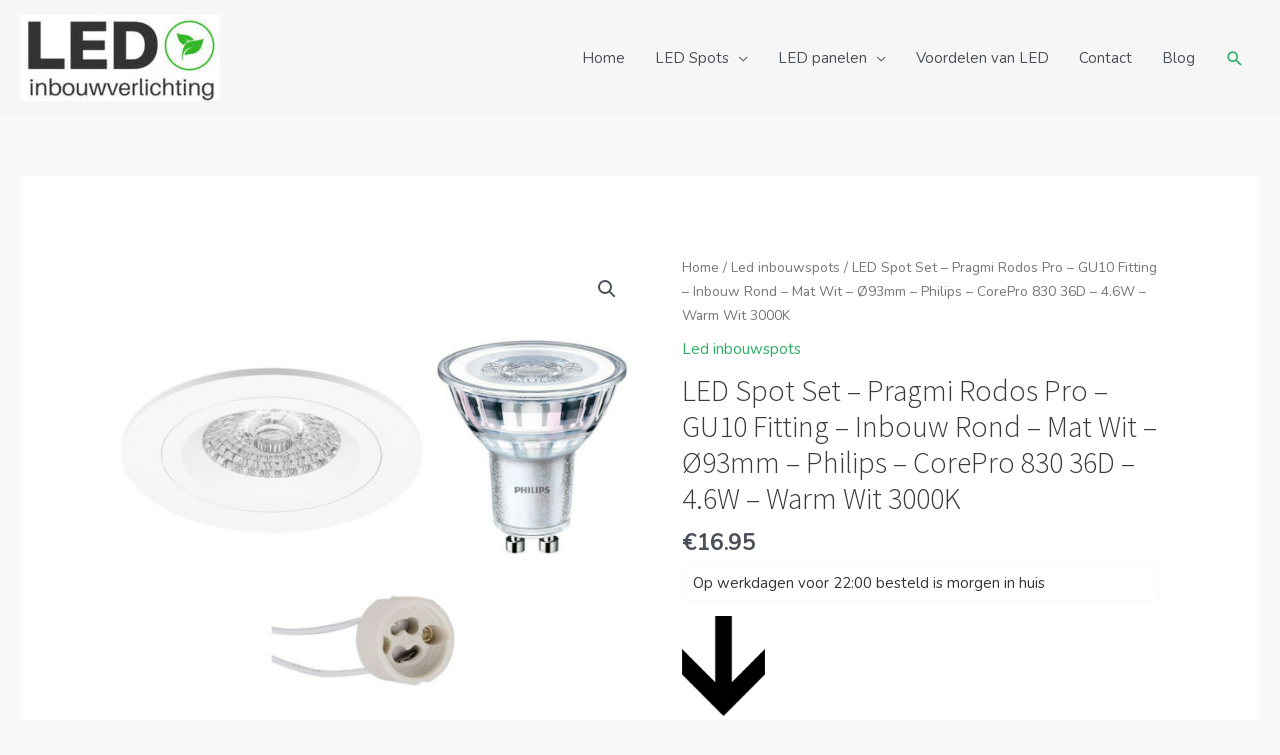

--- FILE ---
content_type: text/html; charset=UTF-8
request_url: https://ledinbouwverlichting.nl/shop/led-spot-set-pragmi-rodos-pro-gu10-fitting-inbouw-rond-mat-wit-o93mm-philips-corepro-830-36d-4-6w-warm-wit-3000k/
body_size: 30955
content:
<!DOCTYPE html>
<html lang="nl-NL">
<head>
<meta charset="UTF-8">
<meta name="viewport" content="width=device-width, initial-scale=1">
	<link rel="profile" href="https://gmpg.org/xfn/11"> 
	<meta name='robots' content='index, follow, max-image-preview:large, max-snippet:-1, max-video-preview:-1' />

	<!-- This site is optimized with the Yoast SEO plugin v25.5 - https://yoast.com/wordpress/plugins/seo/ -->
	<title>LED Spot Set - Pragmi Rodos Pro - GU10 Fitting - Inbouw Rond - Mat Wit - Ø93mm - Philips - CorePro 830 36D - 4.6W - Warm Wit 3000K</title>
	<meta name="description" content="LED Spot Set - Pragmi Rodos Pro - GU10 Fitting - Inbouw Rond - Mat Wit - Ø93mm - Philips - CorePro 830 36D - 4.6W - Warm Wit 3000K Online bestellen via ledinbouwverlichting.nl" />
	<link rel="canonical" href="https://ledinbouwverlichting.nl/shop/led-spot-set-pragmi-rodos-pro-gu10-fitting-inbouw-rond-mat-wit-o93mm-philips-corepro-830-36d-4-6w-warm-wit-3000k/" />
	<meta property="og:locale" content="nl_NL" />
	<meta property="og:type" content="article" />
	<meta property="og:title" content="LED Spot Set - Pragmi Rodos Pro - GU10 Fitting - Inbouw Rond - Mat Wit - Ø93mm - Philips - CorePro 830 36D - 4.6W - Warm Wit 3000K" />
	<meta property="og:description" content="LED Spot Set - Pragmi Rodos Pro - GU10 Fitting - Inbouw Rond - Mat Wit - Ø93mm - Philips - CorePro 830 36D - 4.6W - Warm Wit 3000K Online bestellen via ledinbouwverlichting.nl" />
	<meta property="og:url" content="https://ledinbouwverlichting.nl/shop/led-spot-set-pragmi-rodos-pro-gu10-fitting-inbouw-rond-mat-wit-o93mm-philips-corepro-830-36d-4-6w-warm-wit-3000k/" />
	<meta property="og:site_name" content="LED inbouwverlichting" />
	<meta property="article:modified_time" content="2024-08-18T11:12:11+00:00" />
	<meta property="og:image" content="https://ledinbouwverlichting.nl/wp-content/uploads/2024/08/philips-led-spot-set-corepro-827-36d-pragmi-rodos-pro-gu10-fitting-inbouw-rond-mat-wit-3.5w-warm-wit-2700k-93mm_3.jpg" />
	<meta property="og:image:width" content="1200" />
	<meta property="og:image:height" content="1200" />
	<meta property="og:image:type" content="image/jpeg" />
	<meta name="twitter:card" content="summary_large_image" />
	<!-- / Yoast SEO plugin. -->


<link rel='dns-prefetch' href='//fonts.googleapis.com' />
<link rel="alternate" title="oEmbed (JSON)" type="application/json+oembed" href="https://ledinbouwverlichting.nl/wp-json/oembed/1.0/embed?url=https%3A%2F%2Fledinbouwverlichting.nl%2Fshop%2Fled-spot-set-pragmi-rodos-pro-gu10-fitting-inbouw-rond-mat-wit-o93mm-philips-corepro-830-36d-4-6w-warm-wit-3000k%2F" />
<link rel="alternate" title="oEmbed (XML)" type="text/xml+oembed" href="https://ledinbouwverlichting.nl/wp-json/oembed/1.0/embed?url=https%3A%2F%2Fledinbouwverlichting.nl%2Fshop%2Fled-spot-set-pragmi-rodos-pro-gu10-fitting-inbouw-rond-mat-wit-o93mm-philips-corepro-830-36d-4-6w-warm-wit-3000k%2F&#038;format=xml" />
<style id='wp-img-auto-sizes-contain-inline-css'>
img:is([sizes=auto i],[sizes^="auto," i]){contain-intrinsic-size:3000px 1500px}
/*# sourceURL=wp-img-auto-sizes-contain-inline-css */
</style>
<link rel='stylesheet' id='astra-theme-css-css' href='https://ledinbouwverlichting.nl/wp-content/themes/astra/assets/css/minified/style.min.css?ver=4.8.12' media='all' />
<style id='astra-theme-css-inline-css'>
.ast-no-sidebar .entry-content .alignfull {margin-left: calc( -50vw + 50%);margin-right: calc( -50vw + 50%);max-width: 100vw;width: 100vw;}.ast-no-sidebar .entry-content .alignwide {margin-left: calc(-41vw + 50%);margin-right: calc(-41vw + 50%);max-width: unset;width: unset;}.ast-no-sidebar .entry-content .alignfull .alignfull,.ast-no-sidebar .entry-content .alignfull .alignwide,.ast-no-sidebar .entry-content .alignwide .alignfull,.ast-no-sidebar .entry-content .alignwide .alignwide,.ast-no-sidebar .entry-content .wp-block-column .alignfull,.ast-no-sidebar .entry-content .wp-block-column .alignwide{width: 100%;margin-left: auto;margin-right: auto;}.wp-block-gallery,.blocks-gallery-grid {margin: 0;}.wp-block-separator {max-width: 100px;}.wp-block-separator.is-style-wide,.wp-block-separator.is-style-dots {max-width: none;}.entry-content .has-2-columns .wp-block-column:first-child {padding-right: 10px;}.entry-content .has-2-columns .wp-block-column:last-child {padding-left: 10px;}@media (max-width: 782px) {.entry-content .wp-block-columns .wp-block-column {flex-basis: 100%;}.entry-content .has-2-columns .wp-block-column:first-child {padding-right: 0;}.entry-content .has-2-columns .wp-block-column:last-child {padding-left: 0;}}body .entry-content .wp-block-latest-posts {margin-left: 0;}body .entry-content .wp-block-latest-posts li {list-style: none;}.ast-no-sidebar .ast-container .entry-content .wp-block-latest-posts {margin-left: 0;}.ast-header-break-point .entry-content .alignwide {margin-left: auto;margin-right: auto;}.entry-content .blocks-gallery-item img {margin-bottom: auto;}.wp-block-pullquote {border-top: 4px solid #555d66;border-bottom: 4px solid #555d66;color: #40464d;}:root{--ast-post-nav-space:0;--ast-container-default-xlg-padding:6.67em;--ast-container-default-lg-padding:5.67em;--ast-container-default-slg-padding:4.34em;--ast-container-default-md-padding:3.34em;--ast-container-default-sm-padding:6.67em;--ast-container-default-xs-padding:2.4em;--ast-container-default-xxs-padding:1.4em;--ast-code-block-background:#EEEEEE;--ast-comment-inputs-background:#FAFAFA;--ast-normal-container-width:1401px;--ast-narrow-container-width:750px;--ast-blog-title-font-weight:normal;--ast-blog-meta-weight:inherit;--ast-global-color-primary:var(--ast-global-color-5);--ast-global-color-secondary:var(--ast-global-color-4);--ast-global-color-alternate-background:var(--ast-global-color-7);--ast-global-color-subtle-background:var(--ast-global-color-6);}html{font-size:93.75%;}a,.page-title{color:#27ae60;}a:hover,a:focus{color:#3fab6c;}body,button,input,select,textarea,.ast-button,.ast-custom-button{font-family:'Nunito',sans-serif;font-weight:400;font-size:15px;font-size:1rem;line-height:var(--ast-body-line-height,1.65em);}blockquote{color:var(--ast-global-color-3);}h1,.entry-content h1,.entry-content h1 a,h2,.entry-content h2,.entry-content h2 a,h3,.entry-content h3,.entry-content h3 a,h4,.entry-content h4,.entry-content h4 a,h5,.entry-content h5,.entry-content h5 a,h6,.entry-content h6,.entry-content h6 a,.site-title,.site-title a{font-family:'Source Sans Pro',sans-serif;font-weight:300;}.site-title{font-size:35px;font-size:2.3333333333333rem;display:none;}header .custom-logo-link img{max-width:200px;width:200px;}.astra-logo-svg{width:200px;}.site-header .site-description{font-size:15px;font-size:1rem;display:none;}.entry-title{font-size:30px;font-size:2rem;}.archive .ast-article-post .ast-article-inner,.blog .ast-article-post .ast-article-inner,.archive .ast-article-post .ast-article-inner:hover,.blog .ast-article-post .ast-article-inner:hover{overflow:hidden;}h1,.entry-content h1,.entry-content h1 a{font-size:48px;font-size:3.2rem;font-family:'Source Sans Pro',sans-serif;line-height:1.4em;}h2,.entry-content h2,.entry-content h2 a{font-size:42px;font-size:2.8rem;font-family:'Source Sans Pro',sans-serif;line-height:1.3em;}h3,.entry-content h3,.entry-content h3 a{font-size:30px;font-size:2rem;font-family:'Source Sans Pro',sans-serif;line-height:1.3em;}h4,.entry-content h4,.entry-content h4 a{font-size:24px;font-size:1.6rem;line-height:1.2em;font-family:'Source Sans Pro',sans-serif;}h5,.entry-content h5,.entry-content h5 a{font-size:20px;font-size:1.3333333333333rem;line-height:1.2em;font-family:'Source Sans Pro',sans-serif;}h6,.entry-content h6,.entry-content h6 a{font-size:16px;font-size:1.0666666666667rem;line-height:1.25em;font-family:'Source Sans Pro',sans-serif;}::selection{background-color:#434343;color:#ffffff;}body,h1,.entry-title a,.entry-content h1,.entry-content h1 a,h2,.entry-content h2,.entry-content h2 a,h3,.entry-content h3,.entry-content h3 a,h4,.entry-content h4,.entry-content h4 a,h5,.entry-content h5,.entry-content h5 a,h6,.entry-content h6,.entry-content h6 a{color:var(--ast-global-color-3);}.tagcloud a:hover,.tagcloud a:focus,.tagcloud a.current-item{color:#ffffff;border-color:#27ae60;background-color:#27ae60;}input:focus,input[type="text"]:focus,input[type="email"]:focus,input[type="url"]:focus,input[type="password"]:focus,input[type="reset"]:focus,input[type="search"]:focus,textarea:focus{border-color:#27ae60;}input[type="radio"]:checked,input[type=reset],input[type="checkbox"]:checked,input[type="checkbox"]:hover:checked,input[type="checkbox"]:focus:checked,input[type=range]::-webkit-slider-thumb{border-color:#27ae60;background-color:#27ae60;box-shadow:none;}.site-footer a:hover + .post-count,.site-footer a:focus + .post-count{background:#27ae60;border-color:#27ae60;}.single .nav-links .nav-previous,.single .nav-links .nav-next{color:#27ae60;}.entry-meta,.entry-meta *{line-height:1.45;color:#27ae60;}.entry-meta a:not(.ast-button):hover,.entry-meta a:not(.ast-button):hover *,.entry-meta a:not(.ast-button):focus,.entry-meta a:not(.ast-button):focus *,.page-links > .page-link,.page-links .page-link:hover,.post-navigation a:hover{color:#3fab6c;}#cat option,.secondary .calendar_wrap thead a,.secondary .calendar_wrap thead a:visited{color:#27ae60;}.secondary .calendar_wrap #today,.ast-progress-val span{background:#27ae60;}.secondary a:hover + .post-count,.secondary a:focus + .post-count{background:#27ae60;border-color:#27ae60;}.calendar_wrap #today > a{color:#ffffff;}.page-links .page-link,.single .post-navigation a{color:#27ae60;}.ast-search-menu-icon .search-form button.search-submit{padding:0 4px;}.ast-search-menu-icon form.search-form{padding-right:0;}.ast-header-search .ast-search-menu-icon.ast-dropdown-active .search-form,.ast-header-search .ast-search-menu-icon.ast-dropdown-active .search-field:focus{transition:all 0.2s;}.search-form input.search-field:focus{outline:none;}.widget-title,.widget .wp-block-heading{font-size:21px;font-size:1.4rem;color:var(--ast-global-color-3);}.ast-search-menu-icon.slide-search a:focus-visible:focus-visible,.astra-search-icon:focus-visible,#close:focus-visible,a:focus-visible,.ast-menu-toggle:focus-visible,.site .skip-link:focus-visible,.wp-block-loginout input:focus-visible,.wp-block-search.wp-block-search__button-inside .wp-block-search__inside-wrapper,.ast-header-navigation-arrow:focus-visible,.woocommerce .wc-proceed-to-checkout > .checkout-button:focus-visible,.woocommerce .woocommerce-MyAccount-navigation ul li a:focus-visible,.ast-orders-table__row .ast-orders-table__cell:focus-visible,.woocommerce .woocommerce-order-details .order-again > .button:focus-visible,.woocommerce .woocommerce-message a.button.wc-forward:focus-visible,.woocommerce #minus_qty:focus-visible,.woocommerce #plus_qty:focus-visible,a#ast-apply-coupon:focus-visible,.woocommerce .woocommerce-info a:focus-visible,.woocommerce .astra-shop-summary-wrap a:focus-visible,.woocommerce a.wc-forward:focus-visible,#ast-apply-coupon:focus-visible,.woocommerce-js .woocommerce-mini-cart-item a.remove:focus-visible,#close:focus-visible,.button.search-submit:focus-visible,#search_submit:focus,.normal-search:focus-visible,.ast-header-account-wrap:focus-visible,.woocommerce .ast-on-card-button.ast-quick-view-trigger:focus{outline-style:dotted;outline-color:inherit;outline-width:thin;}input:focus,input[type="text"]:focus,input[type="email"]:focus,input[type="url"]:focus,input[type="password"]:focus,input[type="reset"]:focus,input[type="search"]:focus,input[type="number"]:focus,textarea:focus,.wp-block-search__input:focus,[data-section="section-header-mobile-trigger"] .ast-button-wrap .ast-mobile-menu-trigger-minimal:focus,.ast-mobile-popup-drawer.active .menu-toggle-close:focus,.woocommerce-ordering select.orderby:focus,#ast-scroll-top:focus,#coupon_code:focus,.woocommerce-page #comment:focus,.woocommerce #reviews #respond input#submit:focus,.woocommerce a.add_to_cart_button:focus,.woocommerce .button.single_add_to_cart_button:focus,.woocommerce .woocommerce-cart-form button:focus,.woocommerce .woocommerce-cart-form__cart-item .quantity .qty:focus,.woocommerce .woocommerce-billing-fields .woocommerce-billing-fields__field-wrapper .woocommerce-input-wrapper > .input-text:focus,.woocommerce #order_comments:focus,.woocommerce #place_order:focus,.woocommerce .woocommerce-address-fields .woocommerce-address-fields__field-wrapper .woocommerce-input-wrapper > .input-text:focus,.woocommerce .woocommerce-MyAccount-content form button:focus,.woocommerce .woocommerce-MyAccount-content .woocommerce-EditAccountForm .woocommerce-form-row .woocommerce-Input.input-text:focus,.woocommerce .ast-woocommerce-container .woocommerce-pagination ul.page-numbers li a:focus,body #content .woocommerce form .form-row .select2-container--default .select2-selection--single:focus,#ast-coupon-code:focus,.woocommerce.woocommerce-js .quantity input[type=number]:focus,.woocommerce-js .woocommerce-mini-cart-item .quantity input[type=number]:focus,.woocommerce p#ast-coupon-trigger:focus{border-style:dotted;border-color:inherit;border-width:thin;}input{outline:none;}.woocommerce-js input[type=text]:focus,.woocommerce-js input[type=email]:focus,.woocommerce-js textarea:focus,input[type=number]:focus,.comments-area textarea#comment:focus,.comments-area textarea#comment:active,.comments-area .ast-comment-formwrap input[type="text"]:focus,.comments-area .ast-comment-formwrap input[type="text"]:active{outline-style:unset;outline-color:inherit;outline-width:thin;}.main-header-menu .menu-link,.ast-header-custom-item a{color:var(--ast-global-color-3);}.main-header-menu .menu-item:hover > .menu-link,.main-header-menu .menu-item:hover > .ast-menu-toggle,.main-header-menu .ast-masthead-custom-menu-items a:hover,.main-header-menu .menu-item.focus > .menu-link,.main-header-menu .menu-item.focus > .ast-menu-toggle,.main-header-menu .current-menu-item > .menu-link,.main-header-menu .current-menu-ancestor > .menu-link,.main-header-menu .current-menu-item > .ast-menu-toggle,.main-header-menu .current-menu-ancestor > .ast-menu-toggle{color:#27ae60;}.header-main-layout-3 .ast-main-header-bar-alignment{margin-right:auto;}.header-main-layout-2 .site-header-section-left .ast-site-identity{text-align:left;}.site-logo-img img{ transition:all 0.2s linear;}body .ast-oembed-container *{position:absolute;top:0;width:100%;height:100%;left:0;}body .wp-block-embed-pocket-casts .ast-oembed-container *{position:unset;}.ast-header-break-point .ast-mobile-menu-buttons-minimal.menu-toggle{background:transparent;color:#434343;}.ast-header-break-point .ast-mobile-menu-buttons-outline.menu-toggle{background:transparent;border:1px solid #434343;color:#434343;}.ast-header-break-point .ast-mobile-menu-buttons-fill.menu-toggle{background:#434343;}.ast-single-post-featured-section + article {margin-top: 2em;}.site-content .ast-single-post-featured-section img {width: 100%;overflow: hidden;object-fit: cover;}.site > .ast-single-related-posts-container {margin-top: 0;}@media (min-width: 769px) {.ast-desktop .ast-container--narrow {max-width: var(--ast-narrow-container-width);margin: 0 auto;}}.ast-small-footer{color:#000000;}.ast-small-footer > .ast-footer-overlay{background-color:#e8e8e8;;}.ast-small-footer a{color:#434343;}.ast-small-footer a:hover{color:#602bb7;}.footer-adv .footer-adv-overlay{border-top-style:solid;border-top-color:#7a7a7a;}.footer-adv .widget-title,.footer-adv .widget-title a{color:#000000;}.footer-adv{color:#434343;}.footer-adv a{color:#434343;}.footer-adv .tagcloud a:hover,.footer-adv .tagcloud a.current-item{border-color:#434343;background-color:#434343;}.footer-adv a:hover,.footer-adv .no-widget-text a:hover,.footer-adv a:focus,.footer-adv .no-widget-text a:focus{color:#602bb7;}.footer-adv .calendar_wrap #today,.footer-adv a:hover + .post-count{background-color:#434343;}.footer-adv-overlay{background-color:#f3f3f4;;}@media( max-width: 420px ) {.single .nav-links .nav-previous,.single .nav-links .nav-next {width: 100%;text-align: center;}}.wp-block-buttons.aligncenter{justify-content:center;}@media (max-width:782px){.entry-content .wp-block-columns .wp-block-column{margin-left:0px;}}.wp-block-image.aligncenter{margin-left:auto;margin-right:auto;}.wp-block-table.aligncenter{margin-left:auto;margin-right:auto;}.wp-block-buttons .wp-block-button.is-style-outline .wp-block-button__link.wp-element-button,.ast-outline-button,.wp-block-uagb-buttons-child .uagb-buttons-repeater.ast-outline-button{border-top-width:2px;border-right-width:2px;border-bottom-width:2px;border-left-width:2px;font-family:inherit;font-weight:inherit;line-height:1em;border-top-left-radius:0px;border-top-right-radius:0px;border-bottom-right-radius:0px;border-bottom-left-radius:0px;}.wp-block-button.is-style-outline .wp-block-button__link:hover,.wp-block-buttons .wp-block-button.is-style-outline .wp-block-button__link:focus,.wp-block-buttons .wp-block-button.is-style-outline > .wp-block-button__link:not(.has-text-color):hover,.wp-block-buttons .wp-block-button.wp-block-button__link.is-style-outline:not(.has-text-color):hover,.ast-outline-button:hover,.ast-outline-button:focus,.wp-block-uagb-buttons-child .uagb-buttons-repeater.ast-outline-button:hover,.wp-block-uagb-buttons-child .uagb-buttons-repeater.ast-outline-button:focus{background-color:#2d2d2d;}.wp-block-button .wp-block-button__link.wp-element-button.is-style-outline:not(.has-background),.wp-block-button.is-style-outline>.wp-block-button__link.wp-element-button:not(.has-background),.ast-outline-button{background-color:transparent;}.entry-content[data-ast-blocks-layout] > figure{margin-bottom:1em;}@media (max-width:768px){.ast-separate-container #primary,.ast-separate-container #secondary{padding:1.5em 0;}#primary,#secondary{padding:1.5em 0;margin:0;}.ast-left-sidebar #content > .ast-container{display:flex;flex-direction:column-reverse;width:100%;}.ast-separate-container .ast-article-post,.ast-separate-container .ast-article-single{padding:1.5em 2.14em;}.ast-author-box img.avatar{margin:20px 0 0 0;}}@media (min-width:769px){.ast-separate-container.ast-right-sidebar #primary,.ast-separate-container.ast-left-sidebar #primary{border:0;}.search-no-results.ast-separate-container #primary{margin-bottom:4em;}}.menu-toggle,button,.ast-button,.ast-custom-button,.button,input#submit,input[type="button"],input[type="submit"],input[type="reset"]{color:#ffffff;border-color:#434343;background-color:#434343;border-top-left-radius:0px;border-top-right-radius:0px;border-bottom-right-radius:0px;border-bottom-left-radius:0px;padding-top:10px;padding-right:40px;padding-bottom:10px;padding-left:40px;font-family:inherit;font-weight:inherit;}button:focus,.menu-toggle:hover,button:hover,.ast-button:hover,.ast-custom-button:hover .button:hover,.ast-custom-button:hover,input[type=reset]:hover,input[type=reset]:focus,input#submit:hover,input#submit:focus,input[type="button"]:hover,input[type="button"]:focus,input[type="submit"]:hover,input[type="submit"]:focus{color:#000000;background-color:#2d2d2d;border-color:#2d2d2d;}@media (max-width:768px){.ast-mobile-header-stack .main-header-bar .ast-search-menu-icon{display:inline-block;}.ast-header-break-point.ast-header-custom-item-outside .ast-mobile-header-stack .main-header-bar .ast-search-icon{margin:0;}.ast-comment-avatar-wrap img{max-width:2.5em;}.ast-comment-meta{padding:0 1.8888em 1.3333em;}.ast-separate-container .ast-comment-list li.depth-1{padding:1.5em 2.14em;}.ast-separate-container .comment-respond{padding:2em 2.14em;}}@media (min-width:544px){.ast-container{max-width:100%;}}@media (max-width:544px){.ast-separate-container .ast-article-post,.ast-separate-container .ast-article-single,.ast-separate-container .comments-title,.ast-separate-container .ast-archive-description{padding:1.5em 1em;}.ast-separate-container #content .ast-container{padding-left:0.54em;padding-right:0.54em;}.ast-separate-container .ast-comment-list .bypostauthor{padding:.5em;}.ast-search-menu-icon.ast-dropdown-active .search-field{width:170px;}.site-branding img,.site-header .site-logo-img .custom-logo-link img{max-width:100%;}}.footer-adv .tagcloud a:hover,.footer-adv .tagcloud a.current-item{color:#ffffff;}.footer-adv .calendar_wrap #today{color:#ffffff;} #ast-mobile-header .ast-site-header-cart-li a{pointer-events:none;}body,.ast-separate-container{background-color:#f9f9f9;background-image:none;}.ast-no-sidebar.ast-separate-container .entry-content .alignfull {margin-left: -6.67em;margin-right: -6.67em;width: auto;}@media (max-width: 1200px) {.ast-no-sidebar.ast-separate-container .entry-content .alignfull {margin-left: -2.4em;margin-right: -2.4em;}}@media (max-width: 768px) {.ast-no-sidebar.ast-separate-container .entry-content .alignfull {margin-left: -2.14em;margin-right: -2.14em;}}@media (max-width: 544px) {.ast-no-sidebar.ast-separate-container .entry-content .alignfull {margin-left: -1em;margin-right: -1em;}}.ast-no-sidebar.ast-separate-container .entry-content .alignwide {margin-left: -20px;margin-right: -20px;}.ast-no-sidebar.ast-separate-container .entry-content .wp-block-column .alignfull,.ast-no-sidebar.ast-separate-container .entry-content .wp-block-column .alignwide {margin-left: auto;margin-right: auto;width: 100%;}@media (max-width:768px){.site-title{display:none;}.site-header .site-description{display:none;}h1,.entry-content h1,.entry-content h1 a{font-size:30px;}h2,.entry-content h2,.entry-content h2 a{font-size:25px;}h3,.entry-content h3,.entry-content h3 a{font-size:20px;}}@media (max-width:544px){.site-title{display:none;}.site-header .site-description{display:none;}h1,.entry-content h1,.entry-content h1 a{font-size:30px;}h2,.entry-content h2,.entry-content h2 a{font-size:25px;}h3,.entry-content h3,.entry-content h3 a{font-size:20px;}}@media (max-width:768px){html{font-size:85.5%;}}@media (max-width:544px){html{font-size:85.5%;}}@media (min-width:769px){.ast-container{max-width:1441px;}}@font-face {font-family: "Astra";src: url(https://ledinbouwverlichting.nl/wp-content/themes/astra/assets/fonts/astra.woff) format("woff"),url(https://ledinbouwverlichting.nl/wp-content/themes/astra/assets/fonts/astra.ttf) format("truetype"),url(https://ledinbouwverlichting.nl/wp-content/themes/astra/assets/fonts/astra.svg#astra) format("svg");font-weight: normal;font-style: normal;font-display: fallback;}@media (max-width:921px) {.main-header-bar .main-header-bar-navigation{display:none;}}.ast-desktop .main-header-menu.submenu-with-border .sub-menu,.ast-desktop .main-header-menu.submenu-with-border .astra-full-megamenu-wrapper{border-color:#eaeaea;}.ast-desktop .main-header-menu.submenu-with-border .sub-menu{border-top-width:1px;border-right-width:1px;border-left-width:1px;border-bottom-width:1px;border-style:solid;}.ast-desktop .main-header-menu.submenu-with-border .sub-menu .sub-menu{top:-1px;}.ast-desktop .main-header-menu.submenu-with-border .sub-menu .menu-link,.ast-desktop .main-header-menu.submenu-with-border .children .menu-link{border-bottom-width:1px;border-style:solid;border-color:#eaeaea;}@media (min-width:769px){.main-header-menu .sub-menu .menu-item.ast-left-align-sub-menu:hover > .sub-menu,.main-header-menu .sub-menu .menu-item.ast-left-align-sub-menu.focus > .sub-menu{margin-left:-2px;}}.ast-small-footer{border-top-style:solid;border-top-width:0px;border-top-color:#7a7a7a;}.site .comments-area{padding-bottom:3em;}.ast-header-break-point.ast-header-custom-item-inside .main-header-bar .main-header-bar-navigation .ast-search-icon {display: none;}.ast-header-break-point.ast-header-custom-item-inside .main-header-bar .ast-search-menu-icon .search-form {padding: 0;display: block;overflow: hidden;}.ast-header-break-point .ast-header-custom-item .widget:last-child {margin-bottom: 1em;}.ast-header-custom-item .widget {margin: 0.5em;display: inline-block;vertical-align: middle;}.ast-header-custom-item .widget p {margin-bottom: 0;}.ast-header-custom-item .widget li {width: auto;}.ast-header-custom-item-inside .button-custom-menu-item .menu-link {display: none;}.ast-header-custom-item-inside.ast-header-break-point .button-custom-menu-item .ast-custom-button-link {display: none;}.ast-header-custom-item-inside.ast-header-break-point .button-custom-menu-item .menu-link {display: block;}.ast-header-break-point.ast-header-custom-item-outside .main-header-bar .ast-search-icon {margin-right: 1em;}.ast-header-break-point.ast-header-custom-item-inside .main-header-bar .ast-search-menu-icon .search-field,.ast-header-break-point.ast-header-custom-item-inside .main-header-bar .ast-search-menu-icon.ast-inline-search .search-field {width: 100%;padding-right: 5.5em;}.ast-header-break-point.ast-header-custom-item-inside .main-header-bar .ast-search-menu-icon .search-submit {display: block;position: absolute;height: 100%;top: 0;right: 0;padding: 0 1em;border-radius: 0;}.ast-header-break-point .ast-header-custom-item .ast-masthead-custom-menu-items {padding-left: 20px;padding-right: 20px;margin-bottom: 1em;margin-top: 1em;}.ast-header-custom-item-inside.ast-header-break-point .button-custom-menu-item {padding-left: 0;padding-right: 0;margin-top: 0;margin-bottom: 0;}.astra-icon-down_arrow::after {content: "\e900";font-family: Astra;}.astra-icon-close::after {content: "\e5cd";font-family: Astra;}.astra-icon-drag_handle::after {content: "\e25d";font-family: Astra;}.astra-icon-format_align_justify::after {content: "\e235";font-family: Astra;}.astra-icon-menu::after {content: "\e5d2";font-family: Astra;}.astra-icon-reorder::after {content: "\e8fe";font-family: Astra;}.astra-icon-search::after {content: "\e8b6";font-family: Astra;}.astra-icon-zoom_in::after {content: "\e56b";font-family: Astra;}.astra-icon-check-circle::after {content: "\e901";font-family: Astra;}.astra-icon-shopping-cart::after {content: "\f07a";font-family: Astra;}.astra-icon-shopping-bag::after {content: "\f290";font-family: Astra;}.astra-icon-shopping-basket::after {content: "\f291";font-family: Astra;}.astra-icon-circle-o::after {content: "\e903";font-family: Astra;}.astra-icon-certificate::after {content: "\e902";font-family: Astra;}blockquote {padding: 1.2em;}:root .has-ast-global-color-0-color{color:var(--ast-global-color-0);}:root .has-ast-global-color-0-background-color{background-color:var(--ast-global-color-0);}:root .wp-block-button .has-ast-global-color-0-color{color:var(--ast-global-color-0);}:root .wp-block-button .has-ast-global-color-0-background-color{background-color:var(--ast-global-color-0);}:root .has-ast-global-color-1-color{color:var(--ast-global-color-1);}:root .has-ast-global-color-1-background-color{background-color:var(--ast-global-color-1);}:root .wp-block-button .has-ast-global-color-1-color{color:var(--ast-global-color-1);}:root .wp-block-button .has-ast-global-color-1-background-color{background-color:var(--ast-global-color-1);}:root .has-ast-global-color-2-color{color:var(--ast-global-color-2);}:root .has-ast-global-color-2-background-color{background-color:var(--ast-global-color-2);}:root .wp-block-button .has-ast-global-color-2-color{color:var(--ast-global-color-2);}:root .wp-block-button .has-ast-global-color-2-background-color{background-color:var(--ast-global-color-2);}:root .has-ast-global-color-3-color{color:var(--ast-global-color-3);}:root .has-ast-global-color-3-background-color{background-color:var(--ast-global-color-3);}:root .wp-block-button .has-ast-global-color-3-color{color:var(--ast-global-color-3);}:root .wp-block-button .has-ast-global-color-3-background-color{background-color:var(--ast-global-color-3);}:root .has-ast-global-color-4-color{color:var(--ast-global-color-4);}:root .has-ast-global-color-4-background-color{background-color:var(--ast-global-color-4);}:root .wp-block-button .has-ast-global-color-4-color{color:var(--ast-global-color-4);}:root .wp-block-button .has-ast-global-color-4-background-color{background-color:var(--ast-global-color-4);}:root .has-ast-global-color-5-color{color:var(--ast-global-color-5);}:root .has-ast-global-color-5-background-color{background-color:var(--ast-global-color-5);}:root .wp-block-button .has-ast-global-color-5-color{color:var(--ast-global-color-5);}:root .wp-block-button .has-ast-global-color-5-background-color{background-color:var(--ast-global-color-5);}:root .has-ast-global-color-6-color{color:var(--ast-global-color-6);}:root .has-ast-global-color-6-background-color{background-color:var(--ast-global-color-6);}:root .wp-block-button .has-ast-global-color-6-color{color:var(--ast-global-color-6);}:root .wp-block-button .has-ast-global-color-6-background-color{background-color:var(--ast-global-color-6);}:root .has-ast-global-color-7-color{color:var(--ast-global-color-7);}:root .has-ast-global-color-7-background-color{background-color:var(--ast-global-color-7);}:root .wp-block-button .has-ast-global-color-7-color{color:var(--ast-global-color-7);}:root .wp-block-button .has-ast-global-color-7-background-color{background-color:var(--ast-global-color-7);}:root .has-ast-global-color-8-color{color:var(--ast-global-color-8);}:root .has-ast-global-color-8-background-color{background-color:var(--ast-global-color-8);}:root .wp-block-button .has-ast-global-color-8-color{color:var(--ast-global-color-8);}:root .wp-block-button .has-ast-global-color-8-background-color{background-color:var(--ast-global-color-8);}:root{--ast-global-color-0:#0170B9;--ast-global-color-1:#3a3a3a;--ast-global-color-2:#3a3a3a;--ast-global-color-3:#4B4F58;--ast-global-color-4:#F5F5F5;--ast-global-color-5:#FFFFFF;--ast-global-color-6:#E5E5E5;--ast-global-color-7:#424242;--ast-global-color-8:#000000;}:root {--ast-border-color : #dddddd;}.ast-theme-transparent-header #masthead .site-logo-img .transparent-custom-logo .astra-logo-svg{width:150px;}.ast-theme-transparent-header #masthead .site-logo-img .transparent-custom-logo img{ max-width:150px; width:150px;}@media (max-width:768px){.ast-theme-transparent-header #masthead .site-logo-img .transparent-custom-logo .astra-logo-svg{width:120px;}.ast-theme-transparent-header #masthead .site-logo-img .transparent-custom-logo img{ max-width:120px; width:120px;}}@media (max-width:543px){.ast-theme-transparent-header #masthead .site-logo-img .transparent-custom-logo .astra-logo-svg{width:100px;}.ast-theme-transparent-header #masthead .site-logo-img .transparent-custom-logo img{ max-width:100px; width:100px;}}@media (min-width:768px){.ast-theme-transparent-header #masthead{position:absolute;left:0;right:0;}.ast-theme-transparent-header .main-header-bar,.ast-theme-transparent-header.ast-header-break-point .main-header-bar{background:none;}body.elementor-editor-active.ast-theme-transparent-header #masthead,.fl-builder-edit .ast-theme-transparent-header #masthead,body.vc_editor.ast-theme-transparent-header #masthead,body.brz-ed.ast-theme-transparent-header #masthead{z-index:0;}.ast-header-break-point.ast-replace-site-logo-transparent.ast-theme-transparent-header .custom-mobile-logo-link{display:none;}.ast-header-break-point.ast-replace-site-logo-transparent.ast-theme-transparent-header .transparent-custom-logo{display:inline-block;}.ast-theme-transparent-header .ast-above-header,.ast-theme-transparent-header .ast-above-header.ast-above-header-bar{background-image:none;background-color:transparent;}.ast-theme-transparent-header .ast-below-header,.ast-theme-transparent-header .ast-below-header.ast-below-header-bar{background-image:none;background-color:transparent;}}.ast-theme-transparent-header .main-header-bar,.ast-theme-transparent-header.ast-header-break-point .main-header-bar-wrap .main-header-menu,.ast-theme-transparent-header.ast-header-break-point .main-header-bar-wrap .main-header-bar,.ast-theme-transparent-header.ast-header-break-point .ast-mobile-header-wrap .main-header-bar{background-color:rgba(247,247,247,0.9);}.ast-theme-transparent-header .main-header-bar .ast-search-menu-icon form{background-color:rgba(247,247,247,0.9);}.ast-theme-transparent-header .ast-above-header,.ast-theme-transparent-header .ast-above-header.ast-above-header-bar{background-color:rgba(247,247,247,0.9);}.ast-theme-transparent-header .ast-below-header,.ast-theme-transparent-header .ast-below-header.ast-below-header-bar{background-color:rgba(247,247,247,0.9);}.ast-theme-transparent-header .ast-builder-menu .main-header-menu .menu-item:hover > .menu-link,.ast-theme-transparent-header .ast-builder-menu .main-header-menu .menu-item:hover > .ast-menu-toggle,.ast-theme-transparent-header .ast-builder-menu .main-header-menu .ast-masthead-custom-menu-items a:hover,.ast-theme-transparent-header .ast-builder-menu .main-header-menu .focus > .menu-link,.ast-theme-transparent-header .ast-builder-menu .main-header-menu .focus > .ast-menu-toggle,.ast-theme-transparent-header .ast-builder-menu .main-header-menu .current-menu-item > .menu-link,.ast-theme-transparent-header .ast-builder-menu .main-header-menu .current-menu-ancestor > .menu-link,.ast-theme-transparent-header .ast-builder-menu .main-header-menu .current-menu-item > .ast-menu-toggle,.ast-theme-transparent-header .ast-builder-menu .main-header-menu .current-menu-ancestor > .ast-menu-toggle,.ast-theme-transparent-header [CLASS*="ast-builder-menu-"] .main-header-menu .current-menu-item > .menu-link,.ast-theme-transparent-header [CLASS*="ast-builder-menu-"] .main-header-menu .current-menu-ancestor > .menu-link,.ast-theme-transparent-header [CLASS*="ast-builder-menu-"] .main-header-menu .current-menu-item > .ast-menu-toggle,.ast-theme-transparent-header [CLASS*="ast-builder-menu-"] .main-header-menu .current-menu-ancestor > .ast-menu-toggle,.ast-theme-transparent-header .main-header-menu .menu-item:hover > .menu-link,.ast-theme-transparent-header .main-header-menu .current-menu-item > .menu-link,.ast-theme-transparent-header .main-header-menu .current-menu-ancestor > .menu-link{color:#602bb7;}.ast-theme-transparent-header .ast-builder-menu .main-header-menu .menu-item .sub-menu .menu-link,.ast-theme-transparent-header .main-header-menu .menu-item .sub-menu .menu-link{background-color:transparent;}@media (max-width:768px){.ast-theme-transparent-header #masthead{position:absolute;left:0;right:0;}.ast-theme-transparent-header .main-header-bar,.ast-theme-transparent-header.ast-header-break-point .main-header-bar{background:none;}body.elementor-editor-active.ast-theme-transparent-header #masthead,.fl-builder-edit .ast-theme-transparent-header #masthead,body.vc_editor.ast-theme-transparent-header #masthead,body.brz-ed.ast-theme-transparent-header #masthead{z-index:0;}.ast-header-break-point.ast-replace-site-logo-transparent.ast-theme-transparent-header .custom-mobile-logo-link{display:none;}.ast-header-break-point.ast-replace-site-logo-transparent.ast-theme-transparent-header .transparent-custom-logo{display:inline-block;}.ast-theme-transparent-header .ast-above-header,.ast-theme-transparent-header .ast-above-header.ast-above-header-bar{background-image:none;background-color:transparent;}.ast-theme-transparent-header .ast-below-header,.ast-theme-transparent-header .ast-below-header.ast-below-header-bar{background-image:none;background-color:transparent;}}@media (max-width:768px){.ast-theme-transparent-header .main-header-bar,.ast-theme-transparent-header.ast-header-break-point .main-header-bar-wrap .main-header-menu,.ast-theme-transparent-header.ast-header-break-point .main-header-bar-wrap .main-header-bar,.ast-theme-transparent-header.ast-header-break-point .ast-mobile-header-wrap .main-header-bar{background-color:rgba(247,247,247,0.9);}.ast-theme-transparent-header .main-header-bar .ast-search-menu-icon form{background-color:rgba(247,247,247,0.9);}.ast-theme-transparent-header.ast-header-break-point .ast-above-header,.ast-theme-transparent-header.ast-header-break-point .ast-above-header-bar .main-header-menu{background-color:rgba(247,247,247,0.9);}.ast-theme-transparent-header.ast-header-break-point .ast-below-header,.ast-theme-transparent-header.ast-header-break-point .ast-below-header-bar .main-header-menu{background-color:rgba(247,247,247,0.9);}}@media (max-width:544px){.ast-theme-transparent-header .main-header-bar,.ast-theme-transparent-header.ast-header-break-point .main-header-bar-wrap .main-header-menu,.ast-theme-transparent-header.ast-header-break-point .main-header-bar-wrap .main-header-bar,.ast-theme-transparent-header.ast-header-break-point .ast-mobile-header-wrap .main-header-bar{background-color:rgba(247,247,247,0.9);}.ast-theme-transparent-header .main-header-bar .ast-search-menu-icon form{background-color:rgba(247,247,247,0.9);}.ast-theme-transparent-header.ast-header-break-point .ast-above-header,.ast-theme-transparent-header.ast-header-break-point .ast-above-header-bar .main-header-menu{background-color:rgba(247,247,247,0.9);}.ast-theme-transparent-header.ast-header-break-point .ast-below-header,.ast-theme-transparent-header.ast-header-break-point .ast-below-header-bar .main-header-menu{background-color:rgba(247,247,247,0.9);}}.ast-theme-transparent-header .main-header-bar,.ast-theme-transparent-header.ast-header-break-point .main-header-bar{border-bottom-style:none;}.ast-breadcrumbs .trail-browse,.ast-breadcrumbs .trail-items,.ast-breadcrumbs .trail-items li{display:inline-block;margin:0;padding:0;border:none;background:inherit;text-indent:0;text-decoration:none;}.ast-breadcrumbs .trail-browse{font-size:inherit;font-style:inherit;font-weight:inherit;color:inherit;}.ast-breadcrumbs .trail-items{list-style:none;}.trail-items li::after{padding:0 0.3em;content:"\00bb";}.trail-items li:last-of-type::after{display:none;}h1,.entry-content h1,h2,.entry-content h2,h3,.entry-content h3,h4,.entry-content h4,h5,.entry-content h5,h6,.entry-content h6{color:var(--ast-global-color-2);}.elementor-posts-container [CLASS*="ast-width-"]{width:100%;}.elementor-template-full-width .ast-container{display:block;}.elementor-screen-only,.screen-reader-text,.screen-reader-text span,.ui-helper-hidden-accessible{top:0 !important;}@media (max-width:544px){.elementor-element .elementor-wc-products .woocommerce[class*="columns-"] ul.products li.product{width:auto;margin:0;}.elementor-element .woocommerce .woocommerce-result-count{float:none;}}.ast-header-break-point .main-header-bar{border-bottom-width:0px;}@media (min-width:769px){.main-header-bar{border-bottom-width:0px;}}.ast-flex{-webkit-align-content:center;-ms-flex-line-pack:center;align-content:center;-webkit-box-align:center;-webkit-align-items:center;-moz-box-align:center;-ms-flex-align:center;align-items:center;}.main-header-bar{padding:1em 0;}.ast-site-identity{padding:0;}.header-main-layout-1 .ast-flex.main-header-container, .header-main-layout-3 .ast-flex.main-header-container{-webkit-align-content:center;-ms-flex-line-pack:center;align-content:center;-webkit-box-align:center;-webkit-align-items:center;-moz-box-align:center;-ms-flex-align:center;align-items:center;}.header-main-layout-1 .ast-flex.main-header-container, .header-main-layout-3 .ast-flex.main-header-container{-webkit-align-content:center;-ms-flex-line-pack:center;align-content:center;-webkit-box-align:center;-webkit-align-items:center;-moz-box-align:center;-ms-flex-align:center;align-items:center;}.main-header-menu .sub-menu .menu-item.menu-item-has-children > .menu-link:after{position:absolute;right:1em;top:50%;transform:translate(0,-50%) rotate(270deg);}.ast-header-break-point .main-header-bar .main-header-bar-navigation .page_item_has_children > .ast-menu-toggle::before, .ast-header-break-point .main-header-bar .main-header-bar-navigation .menu-item-has-children > .ast-menu-toggle::before, .ast-mobile-popup-drawer .main-header-bar-navigation .menu-item-has-children>.ast-menu-toggle::before, .ast-header-break-point .ast-mobile-header-wrap .main-header-bar-navigation .menu-item-has-children > .ast-menu-toggle::before{font-weight:bold;content:"\e900";font-family:Astra;text-decoration:inherit;display:inline-block;}.ast-header-break-point .main-navigation ul.sub-menu .menu-item .menu-link:before{content:"\e900";font-family:Astra;font-size:.65em;text-decoration:inherit;display:inline-block;transform:translate(0, -2px) rotateZ(270deg);margin-right:5px;}.widget_search .search-form:after{font-family:Astra;font-size:1.2em;font-weight:normal;content:"\e8b6";position:absolute;top:50%;right:15px;transform:translate(0, -50%);}.astra-search-icon::before{content:"\e8b6";font-family:Astra;font-style:normal;font-weight:normal;text-decoration:inherit;text-align:center;-webkit-font-smoothing:antialiased;-moz-osx-font-smoothing:grayscale;z-index:3;}.main-header-bar .main-header-bar-navigation .page_item_has_children > a:after, .main-header-bar .main-header-bar-navigation .menu-item-has-children > a:after, .menu-item-has-children .ast-header-navigation-arrow:after{content:"\e900";display:inline-block;font-family:Astra;font-size:.6rem;font-weight:bold;text-rendering:auto;-webkit-font-smoothing:antialiased;-moz-osx-font-smoothing:grayscale;margin-left:10px;line-height:normal;}.menu-item-has-children .sub-menu .ast-header-navigation-arrow:after{margin-left:0;}.ast-mobile-popup-drawer .main-header-bar-navigation .ast-submenu-expanded>.ast-menu-toggle::before{transform:rotateX(180deg);}.ast-header-break-point .main-header-bar-navigation .menu-item-has-children > .menu-link:after{display:none;}@media (min-width:769px){.ast-builder-menu .main-navigation > ul > li:last-child a{margin-right:0;}}.ast-separate-container .ast-article-inner{background-color:transparent;background-image:none;}.ast-separate-container .ast-article-post{background-color:#ffffff;background-image:none;}.ast-separate-container .ast-article-single:not(.ast-related-post), .woocommerce.ast-separate-container .ast-woocommerce-container, .ast-separate-container .error-404, .ast-separate-container .no-results, .single.ast-separate-container  .ast-author-meta, .ast-separate-container .related-posts-title-wrapper,.ast-separate-container .comments-count-wrapper, .ast-box-layout.ast-plain-container .site-content,.ast-padded-layout.ast-plain-container .site-content, .ast-separate-container .ast-archive-description, .ast-separate-container .comments-area .comment-respond, .ast-separate-container .comments-area .ast-comment-list li, .ast-separate-container .comments-area .comments-title{background-color:#ffffff;background-image:none;}.ast-separate-container.ast-two-container #secondary .widget{background-color:#ffffff;background-image:none;}:root{--e-global-color-astglobalcolor0:#0170B9;--e-global-color-astglobalcolor1:#3a3a3a;--e-global-color-astglobalcolor2:#3a3a3a;--e-global-color-astglobalcolor3:#4B4F58;--e-global-color-astglobalcolor4:#F5F5F5;--e-global-color-astglobalcolor5:#FFFFFF;--e-global-color-astglobalcolor6:#E5E5E5;--e-global-color-astglobalcolor7:#424242;--e-global-color-astglobalcolor8:#000000;}
/*# sourceURL=astra-theme-css-inline-css */
</style>
<link rel='stylesheet' id='astra-google-fonts-css' href='https://fonts.googleapis.com/css?family=Nunito%3A400%7CSource+Sans+Pro%3A300&#038;display=fallback&#038;ver=4.8.12' media='all' />
<style id='wp-emoji-styles-inline-css'>

	img.wp-smiley, img.emoji {
		display: inline !important;
		border: none !important;
		box-shadow: none !important;
		height: 1em !important;
		width: 1em !important;
		margin: 0 0.07em !important;
		vertical-align: -0.1em !important;
		background: none !important;
		padding: 0 !important;
	}
/*# sourceURL=wp-emoji-styles-inline-css */
</style>
<link rel='stylesheet' id='wp-block-library-css' href='https://ledinbouwverlichting.nl/wp-includes/css/dist/block-library/style.min.css?ver=6.9' media='all' />
<link rel='stylesheet' id='wc-blocks-style-css' href='https://ledinbouwverlichting.nl/wp-content/plugins/woocommerce/assets/client/blocks/wc-blocks.css?ver=wc-10.0.4' media='all' />
<style id='global-styles-inline-css'>
:root{--wp--preset--aspect-ratio--square: 1;--wp--preset--aspect-ratio--4-3: 4/3;--wp--preset--aspect-ratio--3-4: 3/4;--wp--preset--aspect-ratio--3-2: 3/2;--wp--preset--aspect-ratio--2-3: 2/3;--wp--preset--aspect-ratio--16-9: 16/9;--wp--preset--aspect-ratio--9-16: 9/16;--wp--preset--color--black: #000000;--wp--preset--color--cyan-bluish-gray: #abb8c3;--wp--preset--color--white: #ffffff;--wp--preset--color--pale-pink: #f78da7;--wp--preset--color--vivid-red: #cf2e2e;--wp--preset--color--luminous-vivid-orange: #ff6900;--wp--preset--color--luminous-vivid-amber: #fcb900;--wp--preset--color--light-green-cyan: #7bdcb5;--wp--preset--color--vivid-green-cyan: #00d084;--wp--preset--color--pale-cyan-blue: #8ed1fc;--wp--preset--color--vivid-cyan-blue: #0693e3;--wp--preset--color--vivid-purple: #9b51e0;--wp--preset--color--ast-global-color-0: var(--ast-global-color-0);--wp--preset--color--ast-global-color-1: var(--ast-global-color-1);--wp--preset--color--ast-global-color-2: var(--ast-global-color-2);--wp--preset--color--ast-global-color-3: var(--ast-global-color-3);--wp--preset--color--ast-global-color-4: var(--ast-global-color-4);--wp--preset--color--ast-global-color-5: var(--ast-global-color-5);--wp--preset--color--ast-global-color-6: var(--ast-global-color-6);--wp--preset--color--ast-global-color-7: var(--ast-global-color-7);--wp--preset--color--ast-global-color-8: var(--ast-global-color-8);--wp--preset--gradient--vivid-cyan-blue-to-vivid-purple: linear-gradient(135deg,rgb(6,147,227) 0%,rgb(155,81,224) 100%);--wp--preset--gradient--light-green-cyan-to-vivid-green-cyan: linear-gradient(135deg,rgb(122,220,180) 0%,rgb(0,208,130) 100%);--wp--preset--gradient--luminous-vivid-amber-to-luminous-vivid-orange: linear-gradient(135deg,rgb(252,185,0) 0%,rgb(255,105,0) 100%);--wp--preset--gradient--luminous-vivid-orange-to-vivid-red: linear-gradient(135deg,rgb(255,105,0) 0%,rgb(207,46,46) 100%);--wp--preset--gradient--very-light-gray-to-cyan-bluish-gray: linear-gradient(135deg,rgb(238,238,238) 0%,rgb(169,184,195) 100%);--wp--preset--gradient--cool-to-warm-spectrum: linear-gradient(135deg,rgb(74,234,220) 0%,rgb(151,120,209) 20%,rgb(207,42,186) 40%,rgb(238,44,130) 60%,rgb(251,105,98) 80%,rgb(254,248,76) 100%);--wp--preset--gradient--blush-light-purple: linear-gradient(135deg,rgb(255,206,236) 0%,rgb(152,150,240) 100%);--wp--preset--gradient--blush-bordeaux: linear-gradient(135deg,rgb(254,205,165) 0%,rgb(254,45,45) 50%,rgb(107,0,62) 100%);--wp--preset--gradient--luminous-dusk: linear-gradient(135deg,rgb(255,203,112) 0%,rgb(199,81,192) 50%,rgb(65,88,208) 100%);--wp--preset--gradient--pale-ocean: linear-gradient(135deg,rgb(255,245,203) 0%,rgb(182,227,212) 50%,rgb(51,167,181) 100%);--wp--preset--gradient--electric-grass: linear-gradient(135deg,rgb(202,248,128) 0%,rgb(113,206,126) 100%);--wp--preset--gradient--midnight: linear-gradient(135deg,rgb(2,3,129) 0%,rgb(40,116,252) 100%);--wp--preset--font-size--small: 13px;--wp--preset--font-size--medium: 20px;--wp--preset--font-size--large: 36px;--wp--preset--font-size--x-large: 42px;--wp--preset--spacing--20: 0.44rem;--wp--preset--spacing--30: 0.67rem;--wp--preset--spacing--40: 1rem;--wp--preset--spacing--50: 1.5rem;--wp--preset--spacing--60: 2.25rem;--wp--preset--spacing--70: 3.38rem;--wp--preset--spacing--80: 5.06rem;--wp--preset--shadow--natural: 6px 6px 9px rgba(0, 0, 0, 0.2);--wp--preset--shadow--deep: 12px 12px 50px rgba(0, 0, 0, 0.4);--wp--preset--shadow--sharp: 6px 6px 0px rgba(0, 0, 0, 0.2);--wp--preset--shadow--outlined: 6px 6px 0px -3px rgb(255, 255, 255), 6px 6px rgb(0, 0, 0);--wp--preset--shadow--crisp: 6px 6px 0px rgb(0, 0, 0);}:root { --wp--style--global--content-size: var(--wp--custom--ast-content-width-size);--wp--style--global--wide-size: var(--wp--custom--ast-wide-width-size); }:where(body) { margin: 0; }.wp-site-blocks > .alignleft { float: left; margin-right: 2em; }.wp-site-blocks > .alignright { float: right; margin-left: 2em; }.wp-site-blocks > .aligncenter { justify-content: center; margin-left: auto; margin-right: auto; }:where(.wp-site-blocks) > * { margin-block-start: 24px; margin-block-end: 0; }:where(.wp-site-blocks) > :first-child { margin-block-start: 0; }:where(.wp-site-blocks) > :last-child { margin-block-end: 0; }:root { --wp--style--block-gap: 24px; }:root :where(.is-layout-flow) > :first-child{margin-block-start: 0;}:root :where(.is-layout-flow) > :last-child{margin-block-end: 0;}:root :where(.is-layout-flow) > *{margin-block-start: 24px;margin-block-end: 0;}:root :where(.is-layout-constrained) > :first-child{margin-block-start: 0;}:root :where(.is-layout-constrained) > :last-child{margin-block-end: 0;}:root :where(.is-layout-constrained) > *{margin-block-start: 24px;margin-block-end: 0;}:root :where(.is-layout-flex){gap: 24px;}:root :where(.is-layout-grid){gap: 24px;}.is-layout-flow > .alignleft{float: left;margin-inline-start: 0;margin-inline-end: 2em;}.is-layout-flow > .alignright{float: right;margin-inline-start: 2em;margin-inline-end: 0;}.is-layout-flow > .aligncenter{margin-left: auto !important;margin-right: auto !important;}.is-layout-constrained > .alignleft{float: left;margin-inline-start: 0;margin-inline-end: 2em;}.is-layout-constrained > .alignright{float: right;margin-inline-start: 2em;margin-inline-end: 0;}.is-layout-constrained > .aligncenter{margin-left: auto !important;margin-right: auto !important;}.is-layout-constrained > :where(:not(.alignleft):not(.alignright):not(.alignfull)){max-width: var(--wp--style--global--content-size);margin-left: auto !important;margin-right: auto !important;}.is-layout-constrained > .alignwide{max-width: var(--wp--style--global--wide-size);}body .is-layout-flex{display: flex;}.is-layout-flex{flex-wrap: wrap;align-items: center;}.is-layout-flex > :is(*, div){margin: 0;}body .is-layout-grid{display: grid;}.is-layout-grid > :is(*, div){margin: 0;}body{padding-top: 0px;padding-right: 0px;padding-bottom: 0px;padding-left: 0px;}a:where(:not(.wp-element-button)){text-decoration: none;}:root :where(.wp-element-button, .wp-block-button__link){background-color: #32373c;border-width: 0;color: #fff;font-family: inherit;font-size: inherit;font-style: inherit;font-weight: inherit;letter-spacing: inherit;line-height: inherit;padding-top: calc(0.667em + 2px);padding-right: calc(1.333em + 2px);padding-bottom: calc(0.667em + 2px);padding-left: calc(1.333em + 2px);text-decoration: none;text-transform: inherit;}.has-black-color{color: var(--wp--preset--color--black) !important;}.has-cyan-bluish-gray-color{color: var(--wp--preset--color--cyan-bluish-gray) !important;}.has-white-color{color: var(--wp--preset--color--white) !important;}.has-pale-pink-color{color: var(--wp--preset--color--pale-pink) !important;}.has-vivid-red-color{color: var(--wp--preset--color--vivid-red) !important;}.has-luminous-vivid-orange-color{color: var(--wp--preset--color--luminous-vivid-orange) !important;}.has-luminous-vivid-amber-color{color: var(--wp--preset--color--luminous-vivid-amber) !important;}.has-light-green-cyan-color{color: var(--wp--preset--color--light-green-cyan) !important;}.has-vivid-green-cyan-color{color: var(--wp--preset--color--vivid-green-cyan) !important;}.has-pale-cyan-blue-color{color: var(--wp--preset--color--pale-cyan-blue) !important;}.has-vivid-cyan-blue-color{color: var(--wp--preset--color--vivid-cyan-blue) !important;}.has-vivid-purple-color{color: var(--wp--preset--color--vivid-purple) !important;}.has-ast-global-color-0-color{color: var(--wp--preset--color--ast-global-color-0) !important;}.has-ast-global-color-1-color{color: var(--wp--preset--color--ast-global-color-1) !important;}.has-ast-global-color-2-color{color: var(--wp--preset--color--ast-global-color-2) !important;}.has-ast-global-color-3-color{color: var(--wp--preset--color--ast-global-color-3) !important;}.has-ast-global-color-4-color{color: var(--wp--preset--color--ast-global-color-4) !important;}.has-ast-global-color-5-color{color: var(--wp--preset--color--ast-global-color-5) !important;}.has-ast-global-color-6-color{color: var(--wp--preset--color--ast-global-color-6) !important;}.has-ast-global-color-7-color{color: var(--wp--preset--color--ast-global-color-7) !important;}.has-ast-global-color-8-color{color: var(--wp--preset--color--ast-global-color-8) !important;}.has-black-background-color{background-color: var(--wp--preset--color--black) !important;}.has-cyan-bluish-gray-background-color{background-color: var(--wp--preset--color--cyan-bluish-gray) !important;}.has-white-background-color{background-color: var(--wp--preset--color--white) !important;}.has-pale-pink-background-color{background-color: var(--wp--preset--color--pale-pink) !important;}.has-vivid-red-background-color{background-color: var(--wp--preset--color--vivid-red) !important;}.has-luminous-vivid-orange-background-color{background-color: var(--wp--preset--color--luminous-vivid-orange) !important;}.has-luminous-vivid-amber-background-color{background-color: var(--wp--preset--color--luminous-vivid-amber) !important;}.has-light-green-cyan-background-color{background-color: var(--wp--preset--color--light-green-cyan) !important;}.has-vivid-green-cyan-background-color{background-color: var(--wp--preset--color--vivid-green-cyan) !important;}.has-pale-cyan-blue-background-color{background-color: var(--wp--preset--color--pale-cyan-blue) !important;}.has-vivid-cyan-blue-background-color{background-color: var(--wp--preset--color--vivid-cyan-blue) !important;}.has-vivid-purple-background-color{background-color: var(--wp--preset--color--vivid-purple) !important;}.has-ast-global-color-0-background-color{background-color: var(--wp--preset--color--ast-global-color-0) !important;}.has-ast-global-color-1-background-color{background-color: var(--wp--preset--color--ast-global-color-1) !important;}.has-ast-global-color-2-background-color{background-color: var(--wp--preset--color--ast-global-color-2) !important;}.has-ast-global-color-3-background-color{background-color: var(--wp--preset--color--ast-global-color-3) !important;}.has-ast-global-color-4-background-color{background-color: var(--wp--preset--color--ast-global-color-4) !important;}.has-ast-global-color-5-background-color{background-color: var(--wp--preset--color--ast-global-color-5) !important;}.has-ast-global-color-6-background-color{background-color: var(--wp--preset--color--ast-global-color-6) !important;}.has-ast-global-color-7-background-color{background-color: var(--wp--preset--color--ast-global-color-7) !important;}.has-ast-global-color-8-background-color{background-color: var(--wp--preset--color--ast-global-color-8) !important;}.has-black-border-color{border-color: var(--wp--preset--color--black) !important;}.has-cyan-bluish-gray-border-color{border-color: var(--wp--preset--color--cyan-bluish-gray) !important;}.has-white-border-color{border-color: var(--wp--preset--color--white) !important;}.has-pale-pink-border-color{border-color: var(--wp--preset--color--pale-pink) !important;}.has-vivid-red-border-color{border-color: var(--wp--preset--color--vivid-red) !important;}.has-luminous-vivid-orange-border-color{border-color: var(--wp--preset--color--luminous-vivid-orange) !important;}.has-luminous-vivid-amber-border-color{border-color: var(--wp--preset--color--luminous-vivid-amber) !important;}.has-light-green-cyan-border-color{border-color: var(--wp--preset--color--light-green-cyan) !important;}.has-vivid-green-cyan-border-color{border-color: var(--wp--preset--color--vivid-green-cyan) !important;}.has-pale-cyan-blue-border-color{border-color: var(--wp--preset--color--pale-cyan-blue) !important;}.has-vivid-cyan-blue-border-color{border-color: var(--wp--preset--color--vivid-cyan-blue) !important;}.has-vivid-purple-border-color{border-color: var(--wp--preset--color--vivid-purple) !important;}.has-ast-global-color-0-border-color{border-color: var(--wp--preset--color--ast-global-color-0) !important;}.has-ast-global-color-1-border-color{border-color: var(--wp--preset--color--ast-global-color-1) !important;}.has-ast-global-color-2-border-color{border-color: var(--wp--preset--color--ast-global-color-2) !important;}.has-ast-global-color-3-border-color{border-color: var(--wp--preset--color--ast-global-color-3) !important;}.has-ast-global-color-4-border-color{border-color: var(--wp--preset--color--ast-global-color-4) !important;}.has-ast-global-color-5-border-color{border-color: var(--wp--preset--color--ast-global-color-5) !important;}.has-ast-global-color-6-border-color{border-color: var(--wp--preset--color--ast-global-color-6) !important;}.has-ast-global-color-7-border-color{border-color: var(--wp--preset--color--ast-global-color-7) !important;}.has-ast-global-color-8-border-color{border-color: var(--wp--preset--color--ast-global-color-8) !important;}.has-vivid-cyan-blue-to-vivid-purple-gradient-background{background: var(--wp--preset--gradient--vivid-cyan-blue-to-vivid-purple) !important;}.has-light-green-cyan-to-vivid-green-cyan-gradient-background{background: var(--wp--preset--gradient--light-green-cyan-to-vivid-green-cyan) !important;}.has-luminous-vivid-amber-to-luminous-vivid-orange-gradient-background{background: var(--wp--preset--gradient--luminous-vivid-amber-to-luminous-vivid-orange) !important;}.has-luminous-vivid-orange-to-vivid-red-gradient-background{background: var(--wp--preset--gradient--luminous-vivid-orange-to-vivid-red) !important;}.has-very-light-gray-to-cyan-bluish-gray-gradient-background{background: var(--wp--preset--gradient--very-light-gray-to-cyan-bluish-gray) !important;}.has-cool-to-warm-spectrum-gradient-background{background: var(--wp--preset--gradient--cool-to-warm-spectrum) !important;}.has-blush-light-purple-gradient-background{background: var(--wp--preset--gradient--blush-light-purple) !important;}.has-blush-bordeaux-gradient-background{background: var(--wp--preset--gradient--blush-bordeaux) !important;}.has-luminous-dusk-gradient-background{background: var(--wp--preset--gradient--luminous-dusk) !important;}.has-pale-ocean-gradient-background{background: var(--wp--preset--gradient--pale-ocean) !important;}.has-electric-grass-gradient-background{background: var(--wp--preset--gradient--electric-grass) !important;}.has-midnight-gradient-background{background: var(--wp--preset--gradient--midnight) !important;}.has-small-font-size{font-size: var(--wp--preset--font-size--small) !important;}.has-medium-font-size{font-size: var(--wp--preset--font-size--medium) !important;}.has-large-font-size{font-size: var(--wp--preset--font-size--large) !important;}.has-x-large-font-size{font-size: var(--wp--preset--font-size--x-large) !important;}
/*# sourceURL=global-styles-inline-css */
</style>

<link rel='stylesheet' id='contact-form-7-css' href='https://ledinbouwverlichting.nl/wp-content/plugins/contact-form-7/includes/css/styles.css?ver=6.1' media='all' />
<link rel='stylesheet' id='astra-contact-form-7-css' href='https://ledinbouwverlichting.nl/wp-content/themes/astra/assets/css/minified/compatibility/contact-form-7-main.min.css?ver=4.8.12' media='all' />
<link rel='stylesheet' id='photoswipe-css' href='https://ledinbouwverlichting.nl/wp-content/plugins/woocommerce/assets/css/photoswipe/photoswipe.min.css?ver=10.0.4' media='all' />
<link rel='stylesheet' id='photoswipe-default-skin-css' href='https://ledinbouwverlichting.nl/wp-content/plugins/woocommerce/assets/css/photoswipe/default-skin/default-skin.min.css?ver=10.0.4' media='all' />
<link rel='stylesheet' id='woocommerce-layout-css' href='https://ledinbouwverlichting.nl/wp-content/themes/astra/assets/css/minified/compatibility/woocommerce/woocommerce-layout.min.css?ver=4.8.12' media='all' />
<link rel='stylesheet' id='woocommerce-smallscreen-css' href='https://ledinbouwverlichting.nl/wp-content/themes/astra/assets/css/minified/compatibility/woocommerce/woocommerce-smallscreen.min.css?ver=4.8.12' media='only screen and (max-width: 768px)' />
<link rel='stylesheet' id='woocommerce-general-css' href='https://ledinbouwverlichting.nl/wp-content/themes/astra/assets/css/minified/compatibility/woocommerce/woocommerce.min.css?ver=4.8.12' media='all' />
<style id='woocommerce-general-inline-css'>

					.woocommerce .woocommerce-result-count, .woocommerce-page .woocommerce-result-count {
						float: left;
					}

					.woocommerce .woocommerce-ordering {
						float: right;
						margin-bottom: 2.5em;
					}
				
					.woocommerce-js a.button, .woocommerce button.button, .woocommerce input.button, .woocommerce #respond input#submit {
						font-size: 100%;
						line-height: 1;
						text-decoration: none;
						overflow: visible;
						padding: 0.5em 0.75em;
						font-weight: 700;
						border-radius: 3px;
						color: $secondarytext;
						background-color: $secondary;
						border: 0;
					}
					.woocommerce-js a.button:hover, .woocommerce button.button:hover, .woocommerce input.button:hover, .woocommerce #respond input#submit:hover {
						background-color: #dad8da;
						background-image: none;
						color: #515151;
					}
				#customer_details h3:not(.elementor-widget-woocommerce-checkout-page h3){font-size:1.2rem;padding:20px 0 14px;margin:0 0 20px;border-bottom:1px solid var(--ast-border-color);font-weight:700;}form #order_review_heading:not(.elementor-widget-woocommerce-checkout-page #order_review_heading){border-width:2px 2px 0 2px;border-style:solid;font-size:1.2rem;margin:0;padding:1.5em 1.5em 1em;border-color:var(--ast-border-color);font-weight:700;}.woocommerce-Address h3, .cart-collaterals h2{font-size:1.2rem;padding:.7em 1em;}.woocommerce-cart .cart-collaterals .cart_totals>h2{font-weight:700;}form #order_review:not(.elementor-widget-woocommerce-checkout-page #order_review){padding:0 2em;border-width:0 2px 2px;border-style:solid;border-color:var(--ast-border-color);}ul#shipping_method li:not(.elementor-widget-woocommerce-cart #shipping_method li){margin:0;padding:0.25em 0 0.25em 22px;text-indent:-22px;list-style:none outside;}.woocommerce span.onsale, .wc-block-grid__product .wc-block-grid__product-onsale{background-color:#434343;color:#ffffff;}.woocommerce-message, .woocommerce-info{border-top-color:#27ae60;}.woocommerce-message::before,.woocommerce-info::before{color:#27ae60;}.woocommerce ul.products li.product .price, .woocommerce div.product p.price, .woocommerce div.product span.price, .widget_layered_nav_filters ul li.chosen a, .woocommerce-page ul.products li.product .ast-woo-product-category, .wc-layered-nav-rating a{color:var(--ast-global-color-3);}.woocommerce nav.woocommerce-pagination ul,.woocommerce nav.woocommerce-pagination ul li{border-color:#27ae60;}.woocommerce nav.woocommerce-pagination ul li a:focus, .woocommerce nav.woocommerce-pagination ul li a:hover, .woocommerce nav.woocommerce-pagination ul li span.current{background:#27ae60;color:#ffffff;}.woocommerce-MyAccount-navigation-link.is-active a{color:#3fab6c;}.woocommerce .widget_price_filter .ui-slider .ui-slider-range, .woocommerce .widget_price_filter .ui-slider .ui-slider-handle{background-color:#27ae60;}.woocommerce .star-rating, .woocommerce .comment-form-rating .stars a, .woocommerce .star-rating::before{color:var(--ast-global-color-3);}.woocommerce div.product .woocommerce-tabs ul.tabs li.active:before,  .woocommerce div.ast-product-tabs-layout-vertical .woocommerce-tabs ul.tabs li:hover::before{background:#27ae60;}.ast-site-header-cart a{color:var(--ast-global-color-3);}.ast-site-header-cart a:focus, .ast-site-header-cart a:hover, .ast-site-header-cart .current-menu-item a{color:#27ae60;}.ast-cart-menu-wrap .count, .ast-cart-menu-wrap .count:after{border-color:#27ae60;color:#27ae60;}.ast-cart-menu-wrap:hover .count{color:#000000;background-color:#27ae60;}.ast-site-header-cart .widget_shopping_cart .total .woocommerce-Price-amount{color:#27ae60;}.woocommerce a.remove:hover, .ast-woocommerce-cart-menu .main-header-menu .woocommerce-custom-menu-item .menu-item:hover > .menu-link.remove:hover{color:#27ae60;border-color:#27ae60;background-color:#ffffff;}.ast-site-header-cart .widget_shopping_cart .buttons .button.checkout, .woocommerce .widget_shopping_cart .woocommerce-mini-cart__buttons .checkout.wc-forward{color:#000000;border-color:#2d2d2d;background-color:#2d2d2d;}.site-header .ast-site-header-cart-data .button.wc-forward, .site-header .ast-site-header-cart-data .button.wc-forward:hover{color:#ffffff;}.below-header-user-select .ast-site-header-cart .widget, .ast-above-header-section .ast-site-header-cart .widget a, .below-header-user-select .ast-site-header-cart .widget_shopping_cart a{color:var(--ast-global-color-3);}.below-header-user-select .ast-site-header-cart .widget_shopping_cart a:hover, .ast-above-header-section .ast-site-header-cart .widget_shopping_cart a:hover, .below-header-user-select .ast-site-header-cart .widget_shopping_cart a.remove:hover, .ast-above-header-section .ast-site-header-cart .widget_shopping_cart a.remove:hover{color:#27ae60;}.woocommerce .woocommerce-cart-form button[name="update_cart"]:disabled{color:#ffffff;}.woocommerce #content table.cart .button[name="apply_coupon"], .woocommerce-page #content table.cart .button[name="apply_coupon"]{padding:10px 40px;}.woocommerce table.cart td.actions .button, .woocommerce #content table.cart td.actions .button, .woocommerce-page table.cart td.actions .button, .woocommerce-page #content table.cart td.actions .button{line-height:1;border-width:1px;border-style:solid;}.woocommerce ul.products li.product .button, .woocommerce-page ul.products li.product .button{line-height:1.3;}.woocommerce-js a.button, .woocommerce button.button, .woocommerce .woocommerce-message a.button, .woocommerce #respond input#submit.alt, .woocommerce-js a.button.alt, .woocommerce button.button.alt, .woocommerce input.button.alt, .woocommerce input.button,.woocommerce input.button:disabled, .woocommerce input.button:disabled[disabled], .woocommerce input.button:disabled:hover, .woocommerce input.button:disabled[disabled]:hover, .woocommerce #respond input#submit, .woocommerce button.button.alt.disabled, .wc-block-grid__products .wc-block-grid__product .wp-block-button__link, .wc-block-grid__product-onsale{color:#ffffff;border-color:#434343;background-color:#434343;}.woocommerce-js a.button:hover, .woocommerce button.button:hover, .woocommerce .woocommerce-message a.button:hover,.woocommerce #respond input#submit:hover,.woocommerce #respond input#submit.alt:hover, .woocommerce-js a.button.alt:hover, .woocommerce button.button.alt:hover, .woocommerce input.button.alt:hover, .woocommerce input.button:hover, .woocommerce button.button.alt.disabled:hover, .wc-block-grid__products .wc-block-grid__product .wp-block-button__link:hover{color:#000000;border-color:#2d2d2d;background-color:#2d2d2d;}.woocommerce-js a.button, .woocommerce button.button, .woocommerce .woocommerce-message a.button, .woocommerce #respond input#submit.alt, .woocommerce-js a.button.alt, .woocommerce button.button.alt, .woocommerce input.button.alt, .woocommerce input.button,.woocommerce-cart table.cart td.actions .button, .woocommerce form.checkout_coupon .button, .woocommerce #respond input#submit, .wc-block-grid__products .wc-block-grid__product .wp-block-button__link{border-top-left-radius:0px;border-top-right-radius:0px;border-bottom-right-radius:0px;border-bottom-left-radius:0px;padding-top:10px;padding-right:40px;padding-bottom:10px;padding-left:40px;}.woocommerce ul.products li.product a, .woocommerce-js a.button:hover, .woocommerce button.button:hover, .woocommerce input.button:hover, .woocommerce #respond input#submit:hover{text-decoration:none;}.woocommerce .up-sells h2, .woocommerce .related.products h2, .woocommerce .woocommerce-tabs h2{font-size:1.5rem;}.woocommerce h2, .woocommerce-account h2{font-size:1.625rem;}.woocommerce ul.product-categories > li ul li:before{content:"\e900";padding:0 5px 0 5px;display:inline-block;font-family:Astra;transform:rotate(-90deg);font-size:0.7rem;}.ast-site-header-cart i.astra-icon:before{font-family:Astra;}.ast-icon-shopping-cart:before{content:"\f07a";}.ast-icon-shopping-bag:before{content:"\f290";}.ast-icon-shopping-basket:before{content:"\f291";}.ast-icon-shopping-cart svg{height:.82em;}.ast-icon-shopping-bag svg{height:1em;width:1em;}.ast-icon-shopping-basket svg{height:1.15em;width:1.2em;}.ast-site-header-cart.ast-menu-cart-outline .ast-addon-cart-wrap, .ast-site-header-cart.ast-menu-cart-fill .ast-addon-cart-wrap {line-height:1;}.ast-site-header-cart.ast-menu-cart-fill i.astra-icon{ font-size:1.1em;}li.woocommerce-custom-menu-item .ast-site-header-cart i.astra-icon:after{ padding-left:2px;}.ast-hfb-header .ast-addon-cart-wrap{ padding:0.4em;}.ast-header-break-point.ast-header-custom-item-outside .ast-woo-header-cart-info-wrap{ display:none;}.ast-site-header-cart i.astra-icon:after{ background:#434343;}@media (min-width:545px) and (max-width:768px){.woocommerce.tablet-columns-6 ul.products li.product, .woocommerce-page.tablet-columns-6 ul.products li.product{width:calc(16.66% - 16.66px);}.woocommerce.tablet-columns-5 ul.products li.product, .woocommerce-page.tablet-columns-5 ul.products li.product{width:calc(20% - 16px);}.woocommerce.tablet-columns-4 ul.products li.product, .woocommerce-page.tablet-columns-4 ul.products li.product{width:calc(25% - 15px);}.woocommerce.tablet-columns-3 ul.products li.product, .woocommerce-page.tablet-columns-3 ul.products li.product{width:calc(33.33% - 14px);}.woocommerce.tablet-columns-2 ul.products li.product, .woocommerce-page.tablet-columns-2 ul.products li.product{width:calc(50% - 10px);}.woocommerce.tablet-columns-1 ul.products li.product, .woocommerce-page.tablet-columns-1 ul.products li.product{width:100%;}.woocommerce div.product .related.products ul.products li.product{width:calc(33.33% - 14px);}}@media (min-width:545px) and (max-width:768px){.woocommerce[class*="columns-"].columns-3 > ul.products li.product, .woocommerce[class*="columns-"].columns-4 > ul.products li.product, .woocommerce[class*="columns-"].columns-5 > ul.products li.product, .woocommerce[class*="columns-"].columns-6 > ul.products li.product{width:calc(33.33% - 14px);margin-right:20px;}.woocommerce[class*="columns-"].columns-3 > ul.products li.product:nth-child(3n), .woocommerce[class*="columns-"].columns-4 > ul.products li.product:nth-child(3n), .woocommerce[class*="columns-"].columns-5 > ul.products li.product:nth-child(3n), .woocommerce[class*="columns-"].columns-6 > ul.products li.product:nth-child(3n){margin-right:0;clear:right;}.woocommerce[class*="columns-"].columns-3 > ul.products li.product:nth-child(3n+1), .woocommerce[class*="columns-"].columns-4 > ul.products li.product:nth-child(3n+1), .woocommerce[class*="columns-"].columns-5 > ul.products li.product:nth-child(3n+1), .woocommerce[class*="columns-"].columns-6 > ul.products li.product:nth-child(3n+1){clear:left;}.woocommerce[class*="columns-"] ul.products li.product:nth-child(n), .woocommerce-page[class*="columns-"] ul.products li.product:nth-child(n){margin-right:20px;clear:none;}.woocommerce.tablet-columns-2 ul.products li.product:nth-child(2n), .woocommerce-page.tablet-columns-2 ul.products li.product:nth-child(2n), .woocommerce.tablet-columns-3 ul.products li.product:nth-child(3n), .woocommerce-page.tablet-columns-3 ul.products li.product:nth-child(3n), .woocommerce.tablet-columns-4 ul.products li.product:nth-child(4n), .woocommerce-page.tablet-columns-4 ul.products li.product:nth-child(4n), .woocommerce.tablet-columns-5 ul.products li.product:nth-child(5n), .woocommerce-page.tablet-columns-5 ul.products li.product:nth-child(5n), .woocommerce.tablet-columns-6 ul.products li.product:nth-child(6n), .woocommerce-page.tablet-columns-6 ul.products li.product:nth-child(6n){margin-right:0;clear:right;}.woocommerce.tablet-columns-2 ul.products li.product:nth-child(2n+1), .woocommerce-page.tablet-columns-2 ul.products li.product:nth-child(2n+1), .woocommerce.tablet-columns-3 ul.products li.product:nth-child(3n+1), .woocommerce-page.tablet-columns-3 ul.products li.product:nth-child(3n+1), .woocommerce.tablet-columns-4 ul.products li.product:nth-child(4n+1), .woocommerce-page.tablet-columns-4 ul.products li.product:nth-child(4n+1), .woocommerce.tablet-columns-5 ul.products li.product:nth-child(5n+1), .woocommerce-page.tablet-columns-5 ul.products li.product:nth-child(5n+1), .woocommerce.tablet-columns-6 ul.products li.product:nth-child(6n+1), .woocommerce-page.tablet-columns-6 ul.products li.product:nth-child(6n+1){clear:left;}.woocommerce div.product .related.products ul.products li.product:nth-child(3n), .woocommerce-page.tablet-columns-1 .site-main ul.products li.product{margin-right:0;clear:right;}.woocommerce div.product .related.products ul.products li.product:nth-child(3n+1){clear:left;}}@media (min-width:769px){.woocommerce form.checkout_coupon{width:50%;}.woocommerce #reviews #comments{float:left;}.woocommerce #reviews #review_form_wrapper{float:right;}}@media (max-width:768px){.ast-header-break-point.ast-woocommerce-cart-menu .header-main-layout-1.ast-mobile-header-stack.ast-no-menu-items .ast-site-header-cart, .ast-header-break-point.ast-woocommerce-cart-menu .header-main-layout-3.ast-mobile-header-stack.ast-no-menu-items .ast-site-header-cart{padding-right:0;padding-left:0;}.ast-header-break-point.ast-woocommerce-cart-menu .header-main-layout-1.ast-mobile-header-stack .main-header-bar{text-align:center;}.ast-header-break-point.ast-woocommerce-cart-menu .header-main-layout-1.ast-mobile-header-stack .ast-site-header-cart, .ast-header-break-point.ast-woocommerce-cart-menu .header-main-layout-1.ast-mobile-header-stack .ast-mobile-menu-buttons{display:inline-block;}.ast-header-break-point.ast-woocommerce-cart-menu .header-main-layout-2.ast-mobile-header-inline .site-branding{flex:auto;}.ast-header-break-point.ast-woocommerce-cart-menu .header-main-layout-3.ast-mobile-header-stack .site-branding{flex:0 0 100%;}.ast-header-break-point.ast-woocommerce-cart-menu .header-main-layout-3.ast-mobile-header-stack .main-header-container{display:flex;justify-content:center;}.woocommerce-cart .woocommerce-shipping-calculator .button{width:100%;}.woocommerce div.product div.images, .woocommerce div.product div.summary, .woocommerce #content div.product div.images, .woocommerce #content div.product div.summary, .woocommerce-page div.product div.images, .woocommerce-page div.product div.summary, .woocommerce-page #content div.product div.images, .woocommerce-page #content div.product div.summary{float:none;width:100%;}.woocommerce-cart table.cart td.actions .ast-return-to-shop{display:block;text-align:center;margin-top:1em;}}@media (max-width:544px){.ast-separate-container .ast-woocommerce-container{padding:.54em 1em 1.33333em;}.woocommerce-message, .woocommerce-error, .woocommerce-info{display:flex;flex-wrap:wrap;}.woocommerce-message a.button, .woocommerce-error a.button, .woocommerce-info a.button{order:1;margin-top:.5em;}.woocommerce .woocommerce-ordering, .woocommerce-page .woocommerce-ordering{float:none;margin-bottom:2em;}.woocommerce table.cart td.actions .button, .woocommerce #content table.cart td.actions .button, .woocommerce-page table.cart td.actions .button, .woocommerce-page #content table.cart td.actions .button{padding-left:1em;padding-right:1em;}.woocommerce #content table.cart .button, .woocommerce-page #content table.cart .button{width:100%;}.woocommerce #content table.cart td.actions .coupon, .woocommerce-page #content table.cart td.actions .coupon{float:none;}.woocommerce #content table.cart td.actions .coupon .button, .woocommerce-page #content table.cart td.actions .coupon .button{flex:1;}.woocommerce #content div.product .woocommerce-tabs ul.tabs li a, .woocommerce-page #content div.product .woocommerce-tabs ul.tabs li a{display:block;}.woocommerce ul.products a.button, .woocommerce-page ul.products a.button{padding:0.5em 0.75em;}.woocommerce div.product .related.products ul.products li.product, .woocommerce.mobile-columns-2 ul.products li.product, .woocommerce-page.mobile-columns-2 ul.products li.product{width:calc(50% - 10px);}.woocommerce.mobile-columns-6 ul.products li.product, .woocommerce-page.mobile-columns-6 ul.products li.product{width:calc(16.66% - 16.66px);}.woocommerce.mobile-columns-5 ul.products li.product, .woocommerce-page.mobile-columns-5 ul.products li.product{width:calc(20% - 16px);}.woocommerce.mobile-columns-4 ul.products li.product, .woocommerce-page.mobile-columns-4 ul.products li.product{width:calc(25% - 15px);}.woocommerce.mobile-columns-3 ul.products li.product, .woocommerce-page.mobile-columns-3 ul.products li.product{width:calc(33.33% - 14px);}.woocommerce.mobile-columns-1 ul.products li.product, .woocommerce-page.mobile-columns-1 ul.products li.product{width:100%;}}@media (max-width:544px){.woocommerce ul.products a.button.loading::after, .woocommerce-page ul.products a.button.loading::after{display:inline-block;margin-left:5px;position:initial;}.woocommerce.mobile-columns-1 .site-main ul.products li.product:nth-child(n), .woocommerce-page.mobile-columns-1 .site-main ul.products li.product:nth-child(n){margin-right:0;}.woocommerce #content div.product .woocommerce-tabs ul.tabs li, .woocommerce-page #content div.product .woocommerce-tabs ul.tabs li{display:block;margin-right:0;}.woocommerce[class*="columns-"].columns-3 > ul.products li.product, .woocommerce[class*="columns-"].columns-4 > ul.products li.product, .woocommerce[class*="columns-"].columns-5 > ul.products li.product, .woocommerce[class*="columns-"].columns-6 > ul.products li.product{width:calc(50% - 10px);margin-right:20px;}.woocommerce[class*="columns-"] ul.products li.product:nth-child(n), .woocommerce-page[class*="columns-"] ul.products li.product:nth-child(n){margin-right:20px;clear:none;}.woocommerce-page[class*=columns-].columns-3>ul.products li.product:nth-child(2n), .woocommerce-page[class*=columns-].columns-4>ul.products li.product:nth-child(2n), .woocommerce-page[class*=columns-].columns-5>ul.products li.product:nth-child(2n), .woocommerce-page[class*=columns-].columns-6>ul.products li.product:nth-child(2n), .woocommerce[class*=columns-].columns-3>ul.products li.product:nth-child(2n), .woocommerce[class*=columns-].columns-4>ul.products li.product:nth-child(2n), .woocommerce[class*=columns-].columns-5>ul.products li.product:nth-child(2n), .woocommerce[class*=columns-].columns-6>ul.products li.product:nth-child(2n){margin-right:0;clear:right;}.woocommerce[class*="columns-"].columns-3 > ul.products li.product:nth-child(2n+1), .woocommerce[class*="columns-"].columns-4 > ul.products li.product:nth-child(2n+1), .woocommerce[class*="columns-"].columns-5 > ul.products li.product:nth-child(2n+1), .woocommerce[class*="columns-"].columns-6 > ul.products li.product:nth-child(2n+1){clear:left;}.woocommerce-page[class*=columns-] ul.products li.product:nth-child(n), .woocommerce[class*=columns-] ul.products li.product:nth-child(n){margin-right:20px;clear:none;}.woocommerce.mobile-columns-6 ul.products li.product:nth-child(6n), .woocommerce-page.mobile-columns-6 ul.products li.product:nth-child(6n), .woocommerce.mobile-columns-5 ul.products li.product:nth-child(5n), .woocommerce-page.mobile-columns-5 ul.products li.product:nth-child(5n), .woocommerce.mobile-columns-4 ul.products li.product:nth-child(4n), .woocommerce-page.mobile-columns-4 ul.products li.product:nth-child(4n), .woocommerce.mobile-columns-3 ul.products li.product:nth-child(3n), .woocommerce-page.mobile-columns-3 ul.products li.product:nth-child(3n), .woocommerce.mobile-columns-2 ul.products li.product:nth-child(2n), .woocommerce-page.mobile-columns-2 ul.products li.product:nth-child(2n), .woocommerce div.product .related.products ul.products li.product:nth-child(2n){margin-right:0;clear:right;}.woocommerce.mobile-columns-6 ul.products li.product:nth-child(6n+1), .woocommerce-page.mobile-columns-6 ul.products li.product:nth-child(6n+1), .woocommerce.mobile-columns-5 ul.products li.product:nth-child(5n+1), .woocommerce-page.mobile-columns-5 ul.products li.product:nth-child(5n+1), .woocommerce.mobile-columns-4 ul.products li.product:nth-child(4n+1), .woocommerce-page.mobile-columns-4 ul.products li.product:nth-child(4n+1), .woocommerce.mobile-columns-3 ul.products li.product:nth-child(3n+1), .woocommerce-page.mobile-columns-3 ul.products li.product:nth-child(3n+1), .woocommerce.mobile-columns-2 ul.products li.product:nth-child(2n+1), .woocommerce-page.mobile-columns-2 ul.products li.product:nth-child(2n+1), .woocommerce div.product .related.products ul.products li.product:nth-child(2n+1){clear:left;}}@media (min-width:769px){.ast-woo-shop-archive .site-content > .ast-container{max-width:1441px;}}@media (min-width:769px){.woocommerce #content .ast-woocommerce-container div.product div.images, .woocommerce .ast-woocommerce-container div.product div.images, .woocommerce-page #content .ast-woocommerce-container div.product div.images, .woocommerce-page .ast-woocommerce-container div.product div.images{width:50%;}.woocommerce #content .ast-woocommerce-container div.product div.summary, .woocommerce .ast-woocommerce-container div.product div.summary, .woocommerce-page #content .ast-woocommerce-container div.product div.summary, .woocommerce-page .ast-woocommerce-container div.product div.summary{width:46%;}.woocommerce.woocommerce-checkout form #customer_details.col2-set .col-1, .woocommerce.woocommerce-checkout form #customer_details.col2-set .col-2, .woocommerce-page.woocommerce-checkout form #customer_details.col2-set .col-1, .woocommerce-page.woocommerce-checkout form #customer_details.col2-set .col-2{float:none;width:auto;}}@media (min-width:769px){.woocommerce.woocommerce-checkout form #customer_details.col2-set, .woocommerce-page.woocommerce-checkout form #customer_details.col2-set{width:55%;float:left;margin-right:4.347826087%;}.woocommerce.woocommerce-checkout form #order_review, .woocommerce.woocommerce-checkout form #order_review_heading, .woocommerce-page.woocommerce-checkout form #order_review, .woocommerce-page.woocommerce-checkout form #order_review_heading{width:40%;float:right;margin-right:0;clear:right;}}select, .select2-container .select2-selection--single{background-image:url("data:image/svg+xml,%3Csvg class='ast-arrow-svg' xmlns='http://www.w3.org/2000/svg' xmlns:xlink='http://www.w3.org/1999/xlink' version='1.1' x='0px' y='0px' width='26px' height='16.043px' fill='%234B4F58' viewBox='57 35.171 26 16.043' enable-background='new 57 35.171 26 16.043' xml:space='preserve' %3E%3Cpath d='M57.5,38.193l12.5,12.5l12.5-12.5l-2.5-2.5l-10,10l-10-10L57.5,38.193z'%3E%3C/path%3E%3C/svg%3E");background-size:.8em;background-repeat:no-repeat;background-position-x:calc( 100% - 10px );background-position-y:center;-webkit-appearance:none;-moz-appearance:none;padding-right:2em;}
						.woocommerce ul.products li.product.desktop-align-left, .woocommerce-page ul.products li.product.desktop-align-left {
							text-align: left;
						}
						.woocommerce ul.products li.product.desktop-align-left .star-rating,
						.woocommerce ul.products li.product.desktop-align-left .button,
						.woocommerce-page ul.products li.product.desktop-align-left .star-rating,
						.woocommerce-page ul.products li.product.desktop-align-left .button {
							margin-left: 0;
							margin-right: 0;
						}
					@media(max-width: 768px){
						.woocommerce ul.products li.product.tablet-align-left, .woocommerce-page ul.products li.product.tablet-align-left {
							text-align: left;
						}
						.woocommerce ul.products li.product.tablet-align-left .star-rating,
						.woocommerce ul.products li.product.tablet-align-left .button,
						.woocommerce-page ul.products li.product.tablet-align-left .star-rating,
						.woocommerce-page ul.products li.product.tablet-align-left .button {
							margin-left: 0;
							margin-right: 0;
						}
					}@media(max-width: 544px){
						.woocommerce ul.products li.product.mobile-align-left, .woocommerce-page ul.products li.product.mobile-align-left {
							text-align: left;
						}
						.woocommerce ul.products li.product.mobile-align-left .star-rating,
						.woocommerce ul.products li.product.mobile-align-left .button,
						.woocommerce-page ul.products li.product.mobile-align-left .star-rating,
						.woocommerce-page ul.products li.product.mobile-align-left .button {
							margin-left: 0;
							margin-right: 0;
						}
					}.ast-woo-active-filter-widget .wc-block-active-filters{display:flex;align-items:self-start;justify-content:space-between;}.ast-woo-active-filter-widget .wc-block-active-filters__clear-all{flex:none;margin-top:2px;}
/*# sourceURL=woocommerce-general-inline-css */
</style>
<style id='woocommerce-inline-inline-css'>
.woocommerce form .form-row .required { visibility: visible; }
/*# sourceURL=woocommerce-inline-inline-css */
</style>
<link rel='stylesheet' id='aws-style-css' href='https://ledinbouwverlichting.nl/wp-content/plugins/advanced-woo-search/assets/css/common.min.css?ver=3.39' media='all' />
<link rel='stylesheet' id='brands-styles-css' href='https://ledinbouwverlichting.nl/wp-content/plugins/woocommerce/assets/css/brands.css?ver=10.0.4' media='all' />
<link rel='stylesheet' id='wpzoom-social-icons-socicon-css' href='https://ledinbouwverlichting.nl/wp-content/plugins/social-icons-widget-by-wpzoom/assets/css/wpzoom-socicon.css?ver=1753287724' media='all' />
<link rel='stylesheet' id='wpzoom-social-icons-genericons-css' href='https://ledinbouwverlichting.nl/wp-content/plugins/social-icons-widget-by-wpzoom/assets/css/genericons.css?ver=1753287724' media='all' />
<link rel='stylesheet' id='wpzoom-social-icons-academicons-css' href='https://ledinbouwverlichting.nl/wp-content/plugins/social-icons-widget-by-wpzoom/assets/css/academicons.min.css?ver=1753287724' media='all' />
<link rel='stylesheet' id='wpzoom-social-icons-font-awesome-3-css' href='https://ledinbouwverlichting.nl/wp-content/plugins/social-icons-widget-by-wpzoom/assets/css/font-awesome-3.min.css?ver=1753287724' media='all' />
<link rel='stylesheet' id='dashicons-css' href='https://ledinbouwverlichting.nl/wp-includes/css/dashicons.min.css?ver=6.9' media='all' />
<link rel='stylesheet' id='wpzoom-social-icons-styles-css' href='https://ledinbouwverlichting.nl/wp-content/plugins/social-icons-widget-by-wpzoom/assets/css/wpzoom-social-icons-styles.css?ver=1753287724' media='all' />
<link rel='stylesheet' id='wpgdprc-front-css-css' href='https://ledinbouwverlichting.nl/wp-content/plugins/wp-gdpr-compliance/Assets/css/front.css?ver=1688624939' media='all' />
<style id='wpgdprc-front-css-inline-css'>
:root{--wp-gdpr--bar--background-color: #000000;--wp-gdpr--bar--color: #ffffff;--wp-gdpr--button--background-color: #000000;--wp-gdpr--button--background-color--darken: #000000;--wp-gdpr--button--color: #ffffff;}
/*# sourceURL=wpgdprc-front-css-inline-css */
</style>
<link rel='preload' as='font'  id='wpzoom-social-icons-font-academicons-woff2-css' href='https://ledinbouwverlichting.nl/wp-content/plugins/social-icons-widget-by-wpzoom/assets/font/academicons.woff2?v=1.9.2' type='font/woff2' crossorigin />
<link rel='preload' as='font'  id='wpzoom-social-icons-font-fontawesome-3-woff2-css' href='https://ledinbouwverlichting.nl/wp-content/plugins/social-icons-widget-by-wpzoom/assets/font/fontawesome-webfont.woff2?v=4.7.0' type='font/woff2' crossorigin />
<link rel='preload' as='font'  id='wpzoom-social-icons-font-genericons-woff-css' href='https://ledinbouwverlichting.nl/wp-content/plugins/social-icons-widget-by-wpzoom/assets/font/Genericons.woff' type='font/woff' crossorigin />
<link rel='preload' as='font'  id='wpzoom-social-icons-font-socicon-woff2-css' href='https://ledinbouwverlichting.nl/wp-content/plugins/social-icons-widget-by-wpzoom/assets/font/socicon.woff2?v=4.5.1' type='font/woff2' crossorigin />
<script src="https://ledinbouwverlichting.nl/wp-includes/js/jquery/jquery.min.js?ver=3.7.1" id="jquery-core-js"></script>
<script src="https://ledinbouwverlichting.nl/wp-includes/js/jquery/jquery-migrate.min.js?ver=3.4.1" id="jquery-migrate-js"></script>
<script src="https://ledinbouwverlichting.nl/wp-content/plugins/woocommerce-incremental-product-quantities/assets/js/ipq_input_value_validation.js?ver=6.9" id="ipq_validation-js"></script>
<script src="https://ledinbouwverlichting.nl/wp-content/plugins/woocommerce/assets/js/jquery-blockui/jquery.blockUI.min.js?ver=2.7.0-wc.10.0.4" id="jquery-blockui-js" defer data-wp-strategy="defer"></script>
<script id="wc-add-to-cart-js-extra">
var wc_add_to_cart_params = {"ajax_url":"/wp-admin/admin-ajax.php","wc_ajax_url":"/?wc-ajax=%%endpoint%%","i18n_view_cart":"Bekijk winkelwagen","cart_url":"https://ledinbouwverlichting.nl/?page_id=39","is_cart":"","cart_redirect_after_add":"no"};
//# sourceURL=wc-add-to-cart-js-extra
</script>
<script src="https://ledinbouwverlichting.nl/wp-content/plugins/woocommerce/assets/js/frontend/add-to-cart.min.js?ver=10.0.4" id="wc-add-to-cart-js" defer data-wp-strategy="defer"></script>
<script src="https://ledinbouwverlichting.nl/wp-content/plugins/woocommerce/assets/js/zoom/jquery.zoom.min.js?ver=1.7.21-wc.10.0.4" id="zoom-js" defer data-wp-strategy="defer"></script>
<script src="https://ledinbouwverlichting.nl/wp-content/plugins/woocommerce/assets/js/flexslider/jquery.flexslider.min.js?ver=2.7.2-wc.10.0.4" id="flexslider-js" defer data-wp-strategy="defer"></script>
<script src="https://ledinbouwverlichting.nl/wp-content/plugins/woocommerce/assets/js/photoswipe/photoswipe.min.js?ver=4.1.1-wc.10.0.4" id="photoswipe-js" defer data-wp-strategy="defer"></script>
<script src="https://ledinbouwverlichting.nl/wp-content/plugins/woocommerce/assets/js/photoswipe/photoswipe-ui-default.min.js?ver=4.1.1-wc.10.0.4" id="photoswipe-ui-default-js" defer data-wp-strategy="defer"></script>
<script id="wc-single-product-js-extra">
var wc_single_product_params = {"i18n_required_rating_text":"Selecteer een waardering","i18n_rating_options":["1 van de 5 sterren","2 van de 5 sterren","3 van de 5 sterren","4 van de 5 sterren","5 van de 5 sterren"],"i18n_product_gallery_trigger_text":"Afbeeldinggalerij in volledig scherm bekijken","review_rating_required":"yes","flexslider":{"rtl":false,"animation":"slide","smoothHeight":true,"directionNav":false,"controlNav":"thumbnails","slideshow":false,"animationSpeed":500,"animationLoop":false,"allowOneSlide":false},"zoom_enabled":"1","zoom_options":[],"photoswipe_enabled":"1","photoswipe_options":{"shareEl":false,"closeOnScroll":false,"history":false,"hideAnimationDuration":0,"showAnimationDuration":0},"flexslider_enabled":"1"};
//# sourceURL=wc-single-product-js-extra
</script>
<script src="https://ledinbouwverlichting.nl/wp-content/plugins/woocommerce/assets/js/frontend/single-product.min.js?ver=10.0.4" id="wc-single-product-js" defer data-wp-strategy="defer"></script>
<script src="https://ledinbouwverlichting.nl/wp-content/plugins/woocommerce/assets/js/js-cookie/js.cookie.min.js?ver=2.1.4-wc.10.0.4" id="js-cookie-js" defer data-wp-strategy="defer"></script>
<script id="woocommerce-js-extra">
var woocommerce_params = {"ajax_url":"/wp-admin/admin-ajax.php","wc_ajax_url":"/?wc-ajax=%%endpoint%%","i18n_password_show":"Wachtwoord weergeven","i18n_password_hide":"Wachtwoord verbergen"};
//# sourceURL=woocommerce-js-extra
</script>
<script src="https://ledinbouwverlichting.nl/wp-content/plugins/woocommerce/assets/js/frontend/woocommerce.min.js?ver=10.0.4" id="woocommerce-js" defer data-wp-strategy="defer"></script>
<script id="wpgdprc-front-js-js-extra">
var wpgdprcFront = {"ajaxUrl":"https://ledinbouwverlichting.nl/wp-admin/admin-ajax.php","ajaxNonce":"70887b5216","ajaxArg":"security","pluginPrefix":"wpgdprc","blogId":"1","isMultiSite":"","locale":"nl_NL","showSignUpModal":"","showFormModal":"","cookieName":"wpgdprc-consent","consentVersion":"","path":"/","prefix":"wpgdprc"};
//# sourceURL=wpgdprc-front-js-js-extra
</script>
<script src="https://ledinbouwverlichting.nl/wp-content/plugins/wp-gdpr-compliance/Assets/js/front.min.js?ver=1688624939" id="wpgdprc-front-js-js"></script>
<link rel="https://api.w.org/" href="https://ledinbouwverlichting.nl/wp-json/" /><link rel="alternate" title="JSON" type="application/json" href="https://ledinbouwverlichting.nl/wp-json/wp/v2/product/16808" /><meta name="generator" content="WordPress 6.9" />
<meta name="generator" content="WooCommerce 10.0.4" />
<link rel='shortlink' href='https://ledinbouwverlichting.nl/?p=16808' />

		<!-- GA Google Analytics @ https://m0n.co/ga -->
		<script>
			(function(i,s,o,g,r,a,m){i['GoogleAnalyticsObject']=r;i[r]=i[r]||function(){
			(i[r].q=i[r].q||[]).push(arguments)},i[r].l=1*new Date();a=s.createElement(o),
			m=s.getElementsByTagName(o)[0];a.async=1;a.src=g;m.parentNode.insertBefore(a,m)
			})(window,document,'script','https://www.google-analytics.com/analytics.js','ga');
			ga('create', 'UA-130106426-1', 'auto');
			ga('require', 'displayfeatures');
			ga('require', 'linkid');
			ga('set', 'anonymizeIp', true);
			ga('set', 'forceSSL', true);
			ga('send', 'pageview');
		</script>

	<script type="text/javascript">//<![CDATA[
  function external_links_in_new_windows_loop() {
    if (!document.links) {
      document.links = document.getElementsByTagName('a');
    }
    var change_link = false;
    var force = '';
    var ignore = '';

    for (var t=0; t<document.links.length; t++) {
      var all_links = document.links[t];
      change_link = false;
      
      if(document.links[t].hasAttribute('onClick') == false) {
        // forced if the address starts with http (or also https), but does not link to the current domain
        if(all_links.href.search(/^http/) != -1 && all_links.href.search('ledinbouwverlichting.nl') == -1 && all_links.href.search(/^#/) == -1) {
          // console.log('Changed ' + all_links.href);
          change_link = true;
        }
          
        if(force != '' && all_links.href.search(force) != -1) {
          // forced
          // console.log('force ' + all_links.href);
          change_link = true;
        }
        
        if(ignore != '' && all_links.href.search(ignore) != -1) {
          // console.log('ignore ' + all_links.href);
          // ignored
          change_link = false;
        }

        if(change_link == true) {
          // console.log('Changed ' + all_links.href);
          document.links[t].setAttribute('onClick', 'javascript:window.open(\'' + all_links.href.replace(/'/g, '') + '\', \'_blank\', \'noopener\'); return false;');
          document.links[t].removeAttribute('target');
        }
      }
    }
  }
  
  // Load
  function external_links_in_new_windows_load(func)
  {  
    var oldonload = window.onload;
    if (typeof window.onload != 'function'){
      window.onload = func;
    } else {
      window.onload = function(){
        oldonload();
        func();
      }
    }
  }

  external_links_in_new_windows_load(external_links_in_new_windows_loop);
  //]]></script>



<!-- This site is optimized with the Schema plugin v1.7.9.6 - https://schema.press -->
<script type="application/ld+json">[{"@context":"http:\/\/schema.org\/","@type":"WPHeader","url":"https:\/\/ledinbouwverlichting.nl","headline":"LED Spot Set &#8211; Pragmi Rodos Pro &#8211; GU10 Fitting &#8211; Inbouw Rond &#8211; Mat Wit &#8211; Ø93mm &#8211; Philips &#8211; CorePro 830 36D &#8211; 4.6W &#8211; Warm Wit 3000K","description":""},{"@context":"http:\/\/schema.org\/","@type":"WPFooter","url":"https:\/\/ledinbouwverlichting.nl","headline":"LED Spot Set &#8211; Pragmi Rodos Pro &#8211; GU10 Fitting &#8211; Inbouw Rond &#8211; Mat Wit &#8211; Ø93mm &#8211; Philips &#8211; CorePro 830 36D &#8211; 4.6W &#8211; Warm Wit 3000K","description":"","copyrightYear":"2024"}]</script>

	<noscript><style>.woocommerce-product-gallery{ opacity: 1 !important; }</style></noscript>
	<meta name="generator" content="Elementor 3.30.3; features: additional_custom_breakpoints; settings: css_print_method-external, google_font-enabled, font_display-auto">

            <style>
                .ast-search-menu-icon.slide-search .search-form {
                    width: auto;
                }
                .ast-search-menu-icon .search-form {
                    padding: 0 !important;
                }
                .ast-search-menu-icon.ast-dropdown-active.slide-search .ast-search-icon {
                    opacity: 0;
                }
                .ast-search-menu-icon.slide-search .aws-container .aws-search-field {
                    width: 0;
                    background: #fff;
                    border: none;
                }
                .ast-search-menu-icon.ast-dropdown-active.slide-search .aws-search-field {
                    width: 235px;
                }
                .ast-search-menu-icon.slide-search .aws-container .aws-search-form .aws-form-btn {
                    background: #fff;
                    border: none;
                }
                .ast-search-menu-icon.ast-dropdown-active.slide-search .ast-search-icon {
                    opacity: 1;
                }
                .ast-search-menu-icon.ast-dropdown-active.slide-search .ast-search-icon .slide-search.astra-search-icon {
                    opacity: 0;
                }
                .ast-search-box.header-cover .aws-container .aws-search-form {
                    background: transparent;
                }
                .ast-search-box.header-cover .aws-container .aws-search-form .aws-search-field,
                .ast-search-box.full-screen .aws-container .aws-search-form .aws-search-field {
                    outline: none;
                }
                .ast-search-box.header-cover .aws-container .aws-search-form .aws-form-btn,
                .ast-search-box.full-screen .aws-container .aws-search-form .aws-form-btn {
                    background: transparent;
                    border: none;
                }
                .ast-search-box.header-cover .aws-container .aws-search-form .aws-search-btn_icon,
                .ast-search-box.full-screen .aws-container .aws-search-form .aws-search-btn_icon,
                .ast-search-box.header-cover .aws-container .aws-search-form .aws-main-filter .aws-main-filter__current,
                .ast-search-box.full-screen .aws-container .aws-search-form .aws-main-filter .aws-main-filter__current {
                    color: #fff;
                }
                .ast-search-box.full-screen .aws-container {
                    margin: 40px auto !important;
                }
                .ast-search-box.full-screen .aws-container #close {
                    display: none;
                }
                .ast-search-box.full-screen .aws-container .aws-search-form {
                    background: transparent;
                    border-bottom: 2px solid #9E9E9E;
                    height: 50px;
                }
                .ast-search-box.full-screen .aws-container .aws-search-form .aws-search-field {
                    padding-bottom: 10px;
                }
            </style>

        
            <script>

                window.addEventListener('load', function() {
                    var forms = document.querySelectorAll(".ast-search-box.header-cover form,.ast-search-box.full-screen form");

                    var awsFormHtml = "<div class=\"aws-container aws-js-seamless search-form\" data-url=\"\/?wc-ajax=aws_action\" data-siteurl=\"https:\/\/ledinbouwverlichting.nl\" data-lang=\"\" data-show-loader=\"true\" data-show-more=\"true\" data-show-page=\"true\" data-ajax-search=\"true\" data-show-clear=\"true\" data-mobile-screen=\"false\" data-use-analytics=\"false\" data-min-chars=\"3\" data-buttons-order=\"2\" data-timeout=\"300\" data-is-mobile=\"false\" data-page-id=\"16808\" data-tax=\"\" ><form class=\"aws-search-form\" action=\"https:\/\/ledinbouwverlichting.nl\/\" method=\"get\" role=\"search\" ><div class=\"aws-wrapper\"><label class=\"aws-search-label\" for=\"69708598d53a9\">Zoeken<\/label><input type=\"search\" name=\"s\" id=\"69708598d53a9\" value=\"\" class=\"aws-search-field search-field\" placeholder=\"Zoeken\" autocomplete=\"off\" \/><input type=\"hidden\" name=\"post_type\" value=\"product\"><input type=\"hidden\" name=\"type_aws\" value=\"true\"><div class=\"aws-search-clear\"><span>\u00d7<\/span><\/div><div class=\"aws-loader\"><\/div><\/div><div class=\"aws-search-btn aws-form-btn\"><span class=\"aws-search-btn_icon\"><svg focusable=\"false\" xmlns=\"http:\/\/www.w3.org\/2000\/svg\" viewBox=\"0 0 24 24\" width=\"24px\"><path d=\"M15.5 14h-.79l-.28-.27C15.41 12.59 16 11.11 16 9.5 16 5.91 13.09 3 9.5 3S3 5.91 3 9.5 5.91 16 9.5 16c1.61 0 3.09-.59 4.23-1.57l.27.28v.79l5 4.99L20.49 19l-4.99-5zm-6 0C7.01 14 5 11.99 5 9.5S7.01 5 9.5 5 14 7.01 14 9.5 11.99 14 9.5 14z\"><\/path><\/svg><\/span><\/div><\/form><\/div>";

                    if ( forms ) {

                        for ( var i = 0; i < forms.length; i++ ) {
                            if ( forms[i].parentNode.outerHTML.indexOf('aws-container') === -1 ) {
                                forms[i].outerHTML = awsFormHtml;
                            }
                        }

                        window.setTimeout(function(){
                            jQuery('.aws-js-seamless').each( function() {
                                try {
                                    jQuery(this).aws_search();
                                } catch (error) {
                                    window.setTimeout(function(){
                                        try {
                                            jQuery(this).aws_search();
                                        } catch (error) {}
                                    }, 2000);
                                }
                            });
                        }, 1000);

                    }
                }, false);
            </script>

        			<style>
				.e-con.e-parent:nth-of-type(n+4):not(.e-lazyloaded):not(.e-no-lazyload),
				.e-con.e-parent:nth-of-type(n+4):not(.e-lazyloaded):not(.e-no-lazyload) * {
					background-image: none !important;
				}
				@media screen and (max-height: 1024px) {
					.e-con.e-parent:nth-of-type(n+3):not(.e-lazyloaded):not(.e-no-lazyload),
					.e-con.e-parent:nth-of-type(n+3):not(.e-lazyloaded):not(.e-no-lazyload) * {
						background-image: none !important;
					}
				}
				@media screen and (max-height: 640px) {
					.e-con.e-parent:nth-of-type(n+2):not(.e-lazyloaded):not(.e-no-lazyload),
					.e-con.e-parent:nth-of-type(n+2):not(.e-lazyloaded):not(.e-no-lazyload) * {
						background-image: none !important;
					}
				}
			</style>
			<link rel="icon" href="https://ledinbouwverlichting.nl/wp-content/uploads/2018/06/cropped-favicon-led-inbouwspots-32x32.png" sizes="32x32" />
<link rel="icon" href="https://ledinbouwverlichting.nl/wp-content/uploads/2018/06/cropped-favicon-led-inbouwspots-192x192.png" sizes="192x192" />
<link rel="apple-touch-icon" href="https://ledinbouwverlichting.nl/wp-content/uploads/2018/06/cropped-favicon-led-inbouwspots-180x180.png" />
<meta name="msapplication-TileImage" content="https://ledinbouwverlichting.nl/wp-content/uploads/2018/06/cropped-favicon-led-inbouwspots-270x270.png" />
		<style id="wp-custom-css">
			.sidebar-main .count {
     float: right;
}
 .sidebar-main ul li {
     border-top: 1px dotted #ddd !important;
}
 .wpcf7 table, .wpcf7 table tr, .wpcf7 table tr td {
     border: 0 
}
 
@media screen and (max-width:640px){
.tb-padding-mobile{
min-height:150px;
}
}

.tagcloud a{
border:none !important;
display:inline-block !important;
clear:none !important;
width:auto !important;
padding:5px 5px 5px 0 !important;
font-size:0.85em !important;
}

.tagcloud a:nth-child(3n+3){
font-size:1em !important;
}


.tagcloud a:nth-child(2n+2){
font-size:0.6em !important;
}

.ast-theme-transparent-header .main-header-menu li:hover > a, .ast-theme-transparent-header .main-header-menu li:hover > .ast-menu-toggle, .ast-theme-transparent-header .main-header-menu .ast-masthead-custom-menu-items a:hover, .ast-theme-transparent-header .main-header-menu .focus > a, .ast-theme-transparent-header .main-header-menu .focus > .ast-menu-toggle, .ast-theme-transparent-header .main-header-menu .current-menu-item > a, .ast-theme-transparent-header .main-header-menu .current-menu-ancestor > a, .ast-theme-transparent-header .main-header-menu .current_page_item > a, .ast-theme-transparent-header .main-header-menu .current-menu-item > .ast-menu-toggle, .ast-theme-transparent-header .main-header-menu .current-menu-ancestor > .ast-menu-toggle, .ast-theme-transparent-header .main-header-menu .current_page_item > .ast-menu-toggle{
color:#27ae60;
}

.ast-theme-transparent-header #masthead {
    position: relative !important
}

.single_add_to_cart_button {
font-weight:600 !Important;
padding:10px 15px !Important;
color:#fff !Important;
background:#37B926 !Important;
font-size:1.5em !Important;
}

.single-product form.cart:before{
content:'';
background:url('/wp-content/uploads/2020/12/downarrow.png');
height:100px;
width:100px;
background-size:contain;
background-repeat:no-repeat;
display:block;
margin-bottom:10px;
}



.woocommerce-product-details__short-description{
display:block;
border:1px solid #fafafa;
padding:5px 10px;
margin:10px 0 15px 0;
border-radius:5px;
color:#333;
}

.woocommerce-product-details__short-description p{
margin:0 !important;
}

.ast-theme-transparent-header .main-header-menu .current-menu-item>.menu-link, .ast-theme-transparent-header .main-header-menu .menu-link:hover{
color:#265514 !important;
font-weight:bold;
}

.archive .read-more{
border:2px solid #37B926;
display:inline-block;
padding:10px;
}

.single-post .site-main .entry-content  a{
font-weight:bold;
}		</style>
		<noscript><style id="rocket-lazyload-nojs-css">.rll-youtube-player, [data-lazy-src]{display:none !important;}</style></noscript></head>

<body  class="wp-singular product-template-default single single-product postid-16808 wp-custom-logo wp-theme-astra theme-astra woocommerce woocommerce-page woocommerce-no-js ast-desktop ast-separate-container ast-two-container ast-no-sidebar astra-4.8.12 ast-header-custom-item-inside group-blog ast-blog-single-style-1 ast-custom-post-type ast-single-post ast-inherit-site-logo-transparent ast-theme-transparent-header ast-normal-title-enabled elementor-default elementor-kit-6799">

<a
	class="skip-link screen-reader-text"
	href="#content"
	title="Ga naar de inhoud">
		Ga naar de inhoud</a>

<div
class="hfeed site" id="page">
			<header
		class="site-header header-main-layout-1 ast-primary-menu-enabled ast-hide-custom-menu-mobile ast-menu-toggle-icon ast-mobile-header-stack" id="masthead" itemtype="https://schema.org/WPHeader" itemscope="itemscope" itemid="#masthead"		>
			
<div class="main-header-bar-wrap">
	<div class="main-header-bar">
				<div class="ast-container">

			<div class="ast-flex main-header-container">
				
		<div class="site-branding">
			<div
			class="ast-site-identity" itemtype="https://schema.org/Organization" itemscope="itemscope"			>
				<span class="site-logo-img"><a href="https://ledinbouwverlichting.nl/" class="custom-logo-link" rel="home"><img width="200" height="86" src="data:image/svg+xml,%3Csvg%20xmlns='http://www.w3.org/2000/svg'%20viewBox='0%200%20200%2086'%3E%3C/svg%3E" class="custom-logo" alt="LED Spot Set &#8211; Pragmi Rodos Pro &#8211; GU10 Fitting &#8211; Inbouw Rond &#8211; Mat Wit &#8211; Ø93mm &#8211; Philips &#8211; CorePro 830 36D &#8211; 4.6W &#8211; Warm Wit 3000K Bestellen via ledinbouwverlichting" decoding="async" data-lazy-srcset="https://ledinbouwverlichting.nl/wp-content/uploads/2018/06/cropped-LED-1-e1528572112522-200x86.jpg 200w, https://ledinbouwverlichting.nl/wp-content/uploads/2018/06/cropped-LED-1-e1528572112522.jpg 282w" data-lazy-sizes="(max-width: 200px) 100vw, 200px" title="Online LED Spot Set &#8211; Pragmi Rodos Pro &#8211; GU10 Fitting &#8211; Inbouw Rond &#8211; Mat Wit &#8211; Ø93mm &#8211; Philips &#8211; CorePro 830 36D &#8211; 4.6W &#8211; Warm Wit 3000K Bestellen via ledinbouwverlichting" data-lazy-src="https://ledinbouwverlichting.nl/wp-content/uploads/2018/06/cropped-LED-1-e1528572112522-200x86.jpg" /><noscript><img width="200" height="86" src="https://ledinbouwverlichting.nl/wp-content/uploads/2018/06/cropped-LED-1-e1528572112522-200x86.jpg" class="custom-logo" alt="LED Spot Set &#8211; Pragmi Rodos Pro &#8211; GU10 Fitting &#8211; Inbouw Rond &#8211; Mat Wit &#8211; Ø93mm &#8211; Philips &#8211; CorePro 830 36D &#8211; 4.6W &#8211; Warm Wit 3000K Bestellen via ledinbouwverlichting" decoding="async" srcset="https://ledinbouwverlichting.nl/wp-content/uploads/2018/06/cropped-LED-1-e1528572112522-200x86.jpg 200w, https://ledinbouwverlichting.nl/wp-content/uploads/2018/06/cropped-LED-1-e1528572112522.jpg 282w" sizes="(max-width: 200px) 100vw, 200px" title="Online LED Spot Set &#8211; Pragmi Rodos Pro &#8211; GU10 Fitting &#8211; Inbouw Rond &#8211; Mat Wit &#8211; Ø93mm &#8211; Philips &#8211; CorePro 830 36D &#8211; 4.6W &#8211; Warm Wit 3000K Bestellen via ledinbouwverlichting" /></noscript></a></span>			</div>
		</div>

		<!-- .site-branding -->
				<div class="ast-mobile-menu-buttons">

			
					<div class="ast-button-wrap">
			<button type="button" class="menu-toggle main-header-menu-toggle  ast-mobile-menu-buttons-fill "  aria-controls='primary-menu' aria-expanded='false'>
				<span class="screen-reader-text">Hoofdmenu</span>
				<span class="ast-icon icon-menu-bars"><span class="menu-toggle-icon"></span></span>							</button>
		</div>
			
			
		</div>
			<div class="ast-main-header-bar-alignment"><div class="main-header-bar-navigation"><nav class="site-navigation ast-flex-grow-1 navigation-accessibility" id="primary-site-navigation" aria-label="Site navigatie" itemtype="https://schema.org/SiteNavigationElement" itemscope="itemscope"><div class="main-navigation"><ul id="primary-menu" class="main-header-menu ast-menu-shadow ast-nav-menu ast-flex ast-justify-content-flex-end  submenu-with-border"><li id="menu-item-212" class="menu-item menu-item-type-custom menu-item-object-custom menu-item-212"><a href="/" class="menu-link">Home</a></li>
<li id="menu-item-78" class="menu-item menu-item-type-post_type menu-item-object-page menu-item-has-children menu-item-78"><a aria-expanded="false" href="https://ledinbouwverlichting.nl/led-inbouwspots/" class="menu-link">LED Spots</a><button class="ast-menu-toggle" aria-expanded="false"><span class="screen-reader-text">Menu schakelen</span><span class="ast-icon icon-arrow"></span></button>
<ul class="sub-menu">
	<li id="menu-item-52042" class="menu-item menu-item-type-taxonomy menu-item-object-product_cat menu-item-52042"><a href="https://ledinbouwverlichting.nl/categorie/led-inbouwspots/3w-led-inbouwspots/" class="menu-link">3W led inbouwspots</a></li>
	<li id="menu-item-52043" class="menu-item menu-item-type-taxonomy menu-item-object-product_cat menu-item-52043"><a href="https://ledinbouwverlichting.nl/categorie/led-inbouwspots/5w-led-inbouwspots/" class="menu-link">5W led inbouwspots</a></li>
	<li id="menu-item-52044" class="menu-item menu-item-type-taxonomy menu-item-object-product_cat menu-item-52044"><a href="https://ledinbouwverlichting.nl/categorie/led-inbouwspots/8w-led-inbouwspots/" class="menu-link">8W led inbouwspots</a></li>
</ul>
</li>
<li id="menu-item-77" class="menu-item menu-item-type-post_type menu-item-object-page menu-item-has-children menu-item-77"><a aria-expanded="false" href="https://ledinbouwverlichting.nl/led-panelen/" class="menu-link">LED panelen</a><button class="ast-menu-toggle" aria-expanded="false"><span class="screen-reader-text">Menu schakelen</span><span class="ast-icon icon-arrow"></span></button>
<ul class="sub-menu">
	<li id="menu-item-51972" class="menu-item menu-item-type-taxonomy menu-item-object-product_cat menu-item-51972"><a href="https://ledinbouwverlichting.nl/categorie/led-panelen/30x30cm-led-panelen/" class="menu-link">30x30cm Led panelen</a></li>
	<li id="menu-item-51974" class="menu-item menu-item-type-taxonomy menu-item-object-product_cat menu-item-51974"><a href="https://ledinbouwverlichting.nl/categorie/led-panelen/60x60cm-led-panelen/" class="menu-link">60x60cm Led panelen</a></li>
	<li id="menu-item-51975" class="menu-item menu-item-type-taxonomy menu-item-object-product_cat menu-item-51975"><a href="https://ledinbouwverlichting.nl/categorie/led-panelen/62x62cm-led-panelen/" class="menu-link">62x62cm Led panelen</a></li>
	<li id="menu-item-51971" class="menu-item menu-item-type-taxonomy menu-item-object-product_cat menu-item-51971"><a href="https://ledinbouwverlichting.nl/categorie/led-panelen/30x120cm-led-panelen/" class="menu-link">30x120cm Led panelen</a></li>
	<li id="menu-item-51973" class="menu-item menu-item-type-taxonomy menu-item-object-product_cat menu-item-51973"><a href="https://ledinbouwverlichting.nl/categorie/led-panelen/60x120cm-led-panelen/" class="menu-link">60x120cm Led panelen</a></li>
</ul>
</li>
<li id="menu-item-767" class="menu-item menu-item-type-post_type menu-item-object-page menu-item-767"><a href="https://ledinbouwverlichting.nl/voordelen-van-led/" class="menu-link">Voordelen van LED</a></li>
<li id="menu-item-75" class="menu-item menu-item-type-post_type menu-item-object-page menu-item-75"><a href="https://ledinbouwverlichting.nl/contact/" class="menu-link">Contact</a></li>
<li id="menu-item-7652" class="menu-item menu-item-type-taxonomy menu-item-object-category menu-item-7652"><a href="https://ledinbouwverlichting.nl/category/blog/" class="menu-link">Blog</a></li>
			<li class="ast-masthead-custom-menu-items search-custom-menu-item">
						<div class="ast-search-menu-icon slide-search" >
		<div class="aws-container search-form" data-url="/?wc-ajax=aws_action" data-siteurl="https://ledinbouwverlichting.nl" data-lang="" data-show-loader="true" data-show-more="true" data-show-page="true" data-ajax-search="true" data-show-clear="true" data-mobile-screen="false" data-use-analytics="false" data-min-chars="3" data-buttons-order="2" data-timeout="300" data-is-mobile="false" data-page-id="16808" data-tax="" ><form class="aws-search-form" action="https://ledinbouwverlichting.nl/" method="get" role="search" ><div class="aws-wrapper"><label class="aws-search-label" for="69708598d883d">Zoeken</label><input type="search" name="s" id="69708598d883d" value="" class="aws-search-field" placeholder="Zoeken" autocomplete="off" /><input type="hidden" name="post_type" value="product"><input type="hidden" name="type_aws" value="true"><div class="aws-search-clear"><span>×</span></div><div class="aws-loader"></div></div><div class="aws-search-btn aws-form-btn"><span class="aws-search-btn_icon"><svg focusable="false" xmlns="http://www.w3.org/2000/svg" viewBox="0 0 24 24" width="24px"><path d="M15.5 14h-.79l-.28-.27C15.41 12.59 16 11.11 16 9.5 16 5.91 13.09 3 9.5 3S3 5.91 3 9.5 5.91 16 9.5 16c1.61 0 3.09-.59 4.23-1.57l.27.28v.79l5 4.99L20.49 19l-4.99-5zm-6 0C7.01 14 5 11.99 5 9.5S7.01 5 9.5 5 14 7.01 14 9.5 11.99 14 9.5 14z"></path></svg></span></div></form></div>			<div class="ast-search-icon">
				<a class="slide-search astra-search-icon" aria-label="Zoekicoon link" href="#">
					<span class="screen-reader-text">Zoeken</span>
					<span class="ast-icon icon-search"></span>				</a>
			</div>
		</div>
					</li>
			</ul></div></nav></div></div>			</div><!-- Main Header Container -->
		</div><!-- ast-row -->
			</div> <!-- Main Header Bar -->
</div> <!-- Main Header Bar Wrap -->
		</header><!-- #masthead -->
			<div id="content" class="site-content">
		<div class="ast-container">
		
				<div id="primary" class="content-area primary">

				
				<main id="main" class="site-main">
					<div class="ast-woocommerce-container">
			
					
			<div class="woocommerce-notices-wrapper"></div><div id="product-16808" class="ast-article-single ast-woo-product-no-review desktop-align-left tablet-align-left mobile-align-left product type-product post-16808 status-publish first instock product_cat-led-inbouwspots product_tag-led-inbouwspots-bes-led product_tag-led-inbouwspots-warm-wit has-post-thumbnail product-type-external">

	<div class="woocommerce-product-gallery woocommerce-product-gallery--with-images woocommerce-product-gallery--columns-4 images" data-columns="4" style="opacity: 0; transition: opacity .25s ease-in-out;">
	<div class="woocommerce-product-gallery__wrapper">
		<div data-thumb="https://ledinbouwverlichting.nl/wp-content/uploads/2024/08/philips-led-spot-set-corepro-827-36d-pragmi-rodos-pro-gu10-fitting-inbouw-rond-mat-wit-3.5w-warm-wit-2700k-93mm_3-100x100.jpg" data-thumb-alt="LED Spot Set - Pragmi Rodos Pro - GU10 Fitting - Inbouw Rond - Mat Wit - Ø93mm - Philips - CorePro 830 36D - 4.6W - Warm Wit 3000K" data-thumb-srcset="https://ledinbouwverlichting.nl/wp-content/uploads/2024/08/philips-led-spot-set-corepro-827-36d-pragmi-rodos-pro-gu10-fitting-inbouw-rond-mat-wit-3.5w-warm-wit-2700k-93mm_3-100x100.jpg 100w, https://ledinbouwverlichting.nl/wp-content/uploads/2024/08/philips-led-spot-set-corepro-827-36d-pragmi-rodos-pro-gu10-fitting-inbouw-rond-mat-wit-3.5w-warm-wit-2700k-93mm_3-300x300.jpg 300w, https://ledinbouwverlichting.nl/wp-content/uploads/2024/08/philips-led-spot-set-corepro-827-36d-pragmi-rodos-pro-gu10-fitting-inbouw-rond-mat-wit-3.5w-warm-wit-2700k-93mm_3-1024x1024.jpg 1024w, https://ledinbouwverlichting.nl/wp-content/uploads/2024/08/philips-led-spot-set-corepro-827-36d-pragmi-rodos-pro-gu10-fitting-inbouw-rond-mat-wit-3.5w-warm-wit-2700k-93mm_3-150x150.jpg 150w, https://ledinbouwverlichting.nl/wp-content/uploads/2024/08/philips-led-spot-set-corepro-827-36d-pragmi-rodos-pro-gu10-fitting-inbouw-rond-mat-wit-3.5w-warm-wit-2700k-93mm_3-768x768.jpg 768w, https://ledinbouwverlichting.nl/wp-content/uploads/2024/08/philips-led-spot-set-corepro-827-36d-pragmi-rodos-pro-gu10-fitting-inbouw-rond-mat-wit-3.5w-warm-wit-2700k-93mm_3-600x600.jpg 600w, https://ledinbouwverlichting.nl/wp-content/uploads/2024/08/philips-led-spot-set-corepro-827-36d-pragmi-rodos-pro-gu10-fitting-inbouw-rond-mat-wit-3.5w-warm-wit-2700k-93mm_3.jpg 1200w"  data-thumb-sizes="(max-width: 100px) 100vw, 100px" class="woocommerce-product-gallery__image"><a href="https://ledinbouwverlichting.nl/wp-content/uploads/2024/08/philips-led-spot-set-corepro-827-36d-pragmi-rodos-pro-gu10-fitting-inbouw-rond-mat-wit-3.5w-warm-wit-2700k-93mm_3.jpg"><img fetchpriority="high" width="600" height="600" src="https://ledinbouwverlichting.nl/wp-content/uploads/2024/08/philips-led-spot-set-corepro-827-36d-pragmi-rodos-pro-gu10-fitting-inbouw-rond-mat-wit-3.5w-warm-wit-2700k-93mm_3-600x600.jpg" class="wp-post-image" alt="LED Spot Set &#8211; Pragmi Rodos Pro &#8211; GU10 Fitting &#8211; Inbouw Rond &#8211; Mat Wit &#8211; Ø93mm &#8211; Philips &#8211; CorePro 830 36D &#8211; 4.6W &#8211; Warm Wit 3000K Bestellen via ledinbouwverlichting" data-caption="" data-src="https://ledinbouwverlichting.nl/wp-content/uploads/2024/08/philips-led-spot-set-corepro-827-36d-pragmi-rodos-pro-gu10-fitting-inbouw-rond-mat-wit-3.5w-warm-wit-2700k-93mm_3.jpg" data-large_image="https://ledinbouwverlichting.nl/wp-content/uploads/2024/08/philips-led-spot-set-corepro-827-36d-pragmi-rodos-pro-gu10-fitting-inbouw-rond-mat-wit-3.5w-warm-wit-2700k-93mm_3.jpg" data-large_image_width="1200" data-large_image_height="1200" decoding="async" srcset="https://ledinbouwverlichting.nl/wp-content/uploads/2024/08/philips-led-spot-set-corepro-827-36d-pragmi-rodos-pro-gu10-fitting-inbouw-rond-mat-wit-3.5w-warm-wit-2700k-93mm_3-600x600.jpg 600w, https://ledinbouwverlichting.nl/wp-content/uploads/2024/08/philips-led-spot-set-corepro-827-36d-pragmi-rodos-pro-gu10-fitting-inbouw-rond-mat-wit-3.5w-warm-wit-2700k-93mm_3-300x300.jpg 300w, https://ledinbouwverlichting.nl/wp-content/uploads/2024/08/philips-led-spot-set-corepro-827-36d-pragmi-rodos-pro-gu10-fitting-inbouw-rond-mat-wit-3.5w-warm-wit-2700k-93mm_3-1024x1024.jpg 1024w, https://ledinbouwverlichting.nl/wp-content/uploads/2024/08/philips-led-spot-set-corepro-827-36d-pragmi-rodos-pro-gu10-fitting-inbouw-rond-mat-wit-3.5w-warm-wit-2700k-93mm_3-150x150.jpg 150w, https://ledinbouwverlichting.nl/wp-content/uploads/2024/08/philips-led-spot-set-corepro-827-36d-pragmi-rodos-pro-gu10-fitting-inbouw-rond-mat-wit-3.5w-warm-wit-2700k-93mm_3-768x768.jpg 768w, https://ledinbouwverlichting.nl/wp-content/uploads/2024/08/philips-led-spot-set-corepro-827-36d-pragmi-rodos-pro-gu10-fitting-inbouw-rond-mat-wit-3.5w-warm-wit-2700k-93mm_3-100x100.jpg 100w, https://ledinbouwverlichting.nl/wp-content/uploads/2024/08/philips-led-spot-set-corepro-827-36d-pragmi-rodos-pro-gu10-fitting-inbouw-rond-mat-wit-3.5w-warm-wit-2700k-93mm_3.jpg 1200w" sizes="(max-width: 600px) 100vw, 600px" title="Online LED Spot Set &#8211; Pragmi Rodos Pro &#8211; GU10 Fitting &#8211; Inbouw Rond &#8211; Mat Wit &#8211; Ø93mm &#8211; Philips &#8211; CorePro 830 36D &#8211; 4.6W &#8211; Warm Wit 3000K Bestellen via ledinbouwverlichting" /></a></div>	</div>
</div>

	<div class="summary entry-summary">
		<nav class="woocommerce-breadcrumb" aria-label="Breadcrumb"><a href="https://ledinbouwverlichting.nl">Home</a>&nbsp;&#47;&nbsp;<a href="https://ledinbouwverlichting.nl/categorie/led-inbouwspots/">Led inbouwspots</a>&nbsp;&#47;&nbsp;LED Spot Set &#8211; Pragmi Rodos Pro &#8211; GU10 Fitting &#8211; Inbouw Rond &#8211; Mat Wit &#8211; Ø93mm &#8211; Philips &#8211; CorePro 830 36D &#8211; 4.6W &#8211; Warm Wit 3000K</nav><span class="single-product-category"><a href="https://ledinbouwverlichting.nl/categorie/led-inbouwspots/" rel="tag">Led inbouwspots</a></span><h1 class="product_title entry-title">LED Spot Set &#8211; Pragmi Rodos Pro &#8211; GU10 Fitting &#8211; Inbouw Rond &#8211; Mat Wit &#8211; Ø93mm &#8211; Philips &#8211; CorePro 830 36D &#8211; 4.6W &#8211; Warm Wit 3000K</h1><p class="price"><span class="woocommerce-Price-amount amount"><bdi><span class="woocommerce-Price-currencySymbol">&euro;</span>16.95</bdi></span></p>
<div class="woocommerce-product-details__short-description">
	<p>Op werkdagen voor 22:00 besteld is morgen in huis</p>
</div>

<form class="cart" action="https://tc.tradetracker.net/?c=26807&#038;m=1187911&#038;a=315515&#038;r=&#038;u=https%3A%2F%2Fwww.besled.nl%2Fphilips-led-spot-set-corepro-830-36d-pragmi-rodos-pro-gu10-fitting-inbouw-rond-mat-wit-4-6w-warm-wit-3000k-o93mm" method="get">
	
	<button type="submit" class="single_add_to_cart_button button alt">Bestellen bij BesLED.nl</button>

	<input type="hidden" name="c" value="26807" /><input type="hidden" name="m" value="1187911" /><input type="hidden" name="a" value="315515" /><input type="hidden" name="r" value="" /><input type="hidden" name="u" value="https://www.besled.nl/philips-led-spot-set-corepro-830-36d-pragmi-rodos-pro-gu10-fitting-inbouw-rond-mat-wit-4-6w-warm-wit-3000k-o93mm" />
	</form>

<div class="product_meta">

	
	
		<span class="sku_wrapper">Artikelnummer: <span class="sku">BSE342173</span></span>

	
	<span class="posted_in">Categorie: <a href="https://ledinbouwverlichting.nl/categorie/led-inbouwspots/" rel="tag">Led inbouwspots</a></span>
	<span class="tagged_as">Tags: <a href="https://ledinbouwverlichting.nl/tag/led-inbouwspots-bes-led/" rel="tag">LED Inbouwspots BES LED</a>, <a href="https://ledinbouwverlichting.nl/tag/led-inbouwspots-warm-wit/" rel="tag">LED Inbouwspots Warm wit</a></span>
	
</div>
	</div>

	
	<div class="woocommerce-tabs wc-tabs-wrapper">
		<ul class="tabs wc-tabs" role="tablist">
							<li role="presentation" class="description_tab" id="tab-title-description">
					<a href="#tab-description" role="tab" aria-controls="tab-description">
						Beschrijving					</a>
				</li>
							<li role="presentation" class="additional_information_tab" id="tab-title-additional_information">
					<a href="#tab-additional_information" role="tab" aria-controls="tab-additional_information">
						Extra informatie					</a>
				</li>
					</ul>
					<div class="woocommerce-Tabs-panel woocommerce-Tabs-panel--description panel entry-content wc-tab" id="tab-description" role="tabpanel" aria-labelledby="tab-title-description">
				

</p>
			</div>
					<div class="woocommerce-Tabs-panel woocommerce-Tabs-panel--additional_information panel entry-content wc-tab" id="tab-additional_information" role="tabpanel" aria-labelledby="tab-title-additional_information">
				

<table class="woocommerce-product-attributes shop_attributes" aria-label="Productgegevens">
			<tr class="woocommerce-product-attributes-item woocommerce-product-attributes-item--attribute_pa_merk">
			<th class="woocommerce-product-attributes-item__label" scope="row">Merk</th>
			<td class="woocommerce-product-attributes-item__value"><p><a href="https://ledinbouwverlichting.nl/merk/bes-led/" rel="tag">BES LED</a></p>
</td>
		</tr>
			<tr class="woocommerce-product-attributes-item woocommerce-product-attributes-item--attribute_pa_kleur">
			<th class="woocommerce-product-attributes-item__label" scope="row">Kleur</th>
			<td class="woocommerce-product-attributes-item__value"><p><a href="https://ledinbouwverlichting.nl/kleur/warm-wit/" rel="tag">Warm wit</a></p>
</td>
		</tr>
	</table>
			</div>
		
			</div>


	<section class="related products">

					<h2>Gerelateerde producten</h2>
				<ul class="products columns-4">

			
					<li class="ast-article-single ast-woo-product-no-review desktop-align-left tablet-align-left mobile-align-left product type-product post-8480 status-publish first instock product_cat-led-inbouwspots product_tag-led-inbouwspots-bes-led product_tag-led-inbouwspots-warm-wit has-post-thumbnail product-type-external">
	<div class="astra-shop-thumbnail-wrap"><a href="https://ledinbouwverlichting.nl/shop/led-spot-set-aigi-gu10-fitting-waterdicht-ip65-dimbaar-inbouw-vierkant-mat-wit-6w-warm-wit-3000k-82mm/" class="woocommerce-LoopProduct-link woocommerce-loop-product__link"><img width="300" height="300" src="data:image/svg+xml,%3Csvg%20xmlns='http://www.w3.org/2000/svg'%20viewBox='0%200%20300%20300'%3E%3C/svg%3E" class="attachment-woocommerce_thumbnail size-woocommerce_thumbnail" alt="LED Spot Set &#8211; Aigi &#8211; GU10 Fitting &#8211; Waterdicht IP65 &#8211; Dimbaar &#8211; Inbouw Vierkant &#8211; Mat Wit &#8211; 6W &#8211; Warm Wit 3000K &#8211; 82mm Bestellen via ledinbouwverlichting" decoding="async" data-lazy-srcset="https://ledinbouwverlichting.nl/wp-content/uploads/2024/08/led-spot-set-gu10-fitting-waterdicht-ip65-dimbaar-inbouw-vierkant-mat-wit-6w-warm-wit-3000k-82mm-300x300.jpg 300w, https://ledinbouwverlichting.nl/wp-content/uploads/2024/08/led-spot-set-gu10-fitting-waterdicht-ip65-dimbaar-inbouw-vierkant-mat-wit-6w-warm-wit-3000k-82mm-150x150.jpg 150w, https://ledinbouwverlichting.nl/wp-content/uploads/2024/08/led-spot-set-gu10-fitting-waterdicht-ip65-dimbaar-inbouw-vierkant-mat-wit-6w-warm-wit-3000k-82mm-600x600.jpg 600w, https://ledinbouwverlichting.nl/wp-content/uploads/2024/08/led-spot-set-gu10-fitting-waterdicht-ip65-dimbaar-inbouw-vierkant-mat-wit-6w-warm-wit-3000k-82mm-100x100.jpg 100w, https://ledinbouwverlichting.nl/wp-content/uploads/2024/08/led-spot-set-gu10-fitting-waterdicht-ip65-dimbaar-inbouw-vierkant-mat-wit-6w-warm-wit-3000k-82mm.jpg 650w" data-lazy-sizes="(max-width: 300px) 100vw, 300px" title="Online LED Spot Set &#8211; Aigi &#8211; GU10 Fitting &#8211; Waterdicht IP65 &#8211; Dimbaar &#8211; Inbouw Vierkant &#8211; Mat Wit &#8211; 6W &#8211; Warm Wit 3000K &#8211; 82mm Bestellen via ledinbouwverlichting" data-lazy-src="https://ledinbouwverlichting.nl/wp-content/uploads/2024/08/led-spot-set-gu10-fitting-waterdicht-ip65-dimbaar-inbouw-vierkant-mat-wit-6w-warm-wit-3000k-82mm-300x300.jpg" /><noscript><img width="300" height="300" src="https://ledinbouwverlichting.nl/wp-content/uploads/2024/08/led-spot-set-gu10-fitting-waterdicht-ip65-dimbaar-inbouw-vierkant-mat-wit-6w-warm-wit-3000k-82mm-300x300.jpg" class="attachment-woocommerce_thumbnail size-woocommerce_thumbnail" alt="LED Spot Set &#8211; Aigi &#8211; GU10 Fitting &#8211; Waterdicht IP65 &#8211; Dimbaar &#8211; Inbouw Vierkant &#8211; Mat Wit &#8211; 6W &#8211; Warm Wit 3000K &#8211; 82mm Bestellen via ledinbouwverlichting" decoding="async" srcset="https://ledinbouwverlichting.nl/wp-content/uploads/2024/08/led-spot-set-gu10-fitting-waterdicht-ip65-dimbaar-inbouw-vierkant-mat-wit-6w-warm-wit-3000k-82mm-300x300.jpg 300w, https://ledinbouwverlichting.nl/wp-content/uploads/2024/08/led-spot-set-gu10-fitting-waterdicht-ip65-dimbaar-inbouw-vierkant-mat-wit-6w-warm-wit-3000k-82mm-150x150.jpg 150w, https://ledinbouwverlichting.nl/wp-content/uploads/2024/08/led-spot-set-gu10-fitting-waterdicht-ip65-dimbaar-inbouw-vierkant-mat-wit-6w-warm-wit-3000k-82mm-600x600.jpg 600w, https://ledinbouwverlichting.nl/wp-content/uploads/2024/08/led-spot-set-gu10-fitting-waterdicht-ip65-dimbaar-inbouw-vierkant-mat-wit-6w-warm-wit-3000k-82mm-100x100.jpg 100w, https://ledinbouwverlichting.nl/wp-content/uploads/2024/08/led-spot-set-gu10-fitting-waterdicht-ip65-dimbaar-inbouw-vierkant-mat-wit-6w-warm-wit-3000k-82mm.jpg 650w" sizes="(max-width: 300px) 100vw, 300px" title="Online LED Spot Set &#8211; Aigi &#8211; GU10 Fitting &#8211; Waterdicht IP65 &#8211; Dimbaar &#8211; Inbouw Vierkant &#8211; Mat Wit &#8211; 6W &#8211; Warm Wit 3000K &#8211; 82mm Bestellen via ledinbouwverlichting" /></noscript></a></div><div class="astra-shop-summary-wrap"><a href="https://ledinbouwverlichting.nl/shop/led-spot-set-aigi-gu10-fitting-waterdicht-ip65-dimbaar-inbouw-vierkant-mat-wit-6w-warm-wit-3000k-82mm/" class="ast-loop-product__link"><h2 class="woocommerce-loop-product__title">LED Spot Set &#8211; Aigi &#8211; GU10 Fitting &#8211; Waterdicht IP65 &#8211; Dimbaar &#8211; Inbouw Vierkant &#8211; Mat Wit &#8211; 6W &#8211; Warm Wit 3000K &#8211; 82mm</h2></a>			<span class="ast-woo-product-category">
				Led inbouwspots			</span>
			
	<span class="price"><span class="woocommerce-Price-amount amount"><bdi><span class="woocommerce-Price-currencySymbol">&euro;</span>13.37</bdi></span></span>
<a href="https://tc.tradetracker.net/?c=26807&#038;m=1187911&#038;a=315515&#038;r=&#038;u=https%3A%2F%2Fwww.besled.nl%2Fled-spot-set-gu10-fitting-waterdicht-ip65-dimbaar-inbouw-vierkant-mat-wit-6w-warm-wit-3000k-82mm" aria-describedby="woocommerce_loop_add_to_cart_link_describedby_8480" data-quantity="1" class="button product_type_external" data-product_id="8480" data-product_sku="BSE242347" aria-label="Bestellen bij BesLED.nl" rel="nofollow">Bestellen bij BesLED.nl</a>	<span id="woocommerce_loop_add_to_cart_link_describedby_8480" class="screen-reader-text">
			</span>
</div></li>

			
					<li class="ast-article-single ast-woo-product-no-review desktop-align-left tablet-align-left mobile-align-left product type-product post-8831 status-publish instock product_cat-5w-led-inbouwspots product_cat-led-inbouwspots product_tag-led-inbouwspots-ledvance product_tag-led-inbouwspots-natuurlijk-wit has-post-thumbnail product-type-external">
	<div class="astra-shop-thumbnail-wrap"><a href="https://ledinbouwverlichting.nl/shop/ledvance-led-spot-10-pack-parathom-par16-940-36d-gu10-fitting-dimbaar-3-7w-natuurlijk-wit-4000k-vervangt-35w/" class="woocommerce-LoopProduct-link woocommerce-loop-product__link"><img width="300" height="300" src="data:image/svg+xml,%3Csvg%20xmlns='http://www.w3.org/2000/svg'%20viewBox='0%200%20300%20300'%3E%3C/svg%3E" class="attachment-woocommerce_thumbnail size-woocommerce_thumbnail" alt="LEDVANCE &#8211; LED Spot 10 Pack &#8211; Parathom PAR16 940 36D &#8211; GU10 Fitting &#8211; Dimbaar &#8211; 3.7W &#8211; Natuurlijk Wit 4000K | Vervangt 35W Bestellen via ledinbouwverlichting" decoding="async" data-lazy-srcset="https://ledinbouwverlichting.nl/wp-content/uploads/2024/08/osram-led-spot-10-pack-parathom-par16-940-36d-gu10-fitting-dimbaar-3-7w-natuurlijk-wit-4000k-vervangt-35w-300x300.jpg 300w, https://ledinbouwverlichting.nl/wp-content/uploads/2024/08/osram-led-spot-10-pack-parathom-par16-940-36d-gu10-fitting-dimbaar-3-7w-natuurlijk-wit-4000k-vervangt-35w-1024x1024.jpg 1024w, https://ledinbouwverlichting.nl/wp-content/uploads/2024/08/osram-led-spot-10-pack-parathom-par16-940-36d-gu10-fitting-dimbaar-3-7w-natuurlijk-wit-4000k-vervangt-35w-150x150.jpg 150w, https://ledinbouwverlichting.nl/wp-content/uploads/2024/08/osram-led-spot-10-pack-parathom-par16-940-36d-gu10-fitting-dimbaar-3-7w-natuurlijk-wit-4000k-vervangt-35w-768x768.jpg 768w, https://ledinbouwverlichting.nl/wp-content/uploads/2024/08/osram-led-spot-10-pack-parathom-par16-940-36d-gu10-fitting-dimbaar-3-7w-natuurlijk-wit-4000k-vervangt-35w-600x600.jpg 600w, https://ledinbouwverlichting.nl/wp-content/uploads/2024/08/osram-led-spot-10-pack-parathom-par16-940-36d-gu10-fitting-dimbaar-3-7w-natuurlijk-wit-4000k-vervangt-35w-100x100.jpg 100w, https://ledinbouwverlichting.nl/wp-content/uploads/2024/08/osram-led-spot-10-pack-parathom-par16-940-36d-gu10-fitting-dimbaar-3-7w-natuurlijk-wit-4000k-vervangt-35w.jpg 1200w" data-lazy-sizes="(max-width: 300px) 100vw, 300px" title="Online LEDVANCE &#8211; LED Spot 10 Pack &#8211; Parathom PAR16 940 36D &#8211; GU10 Fitting &#8211; Dimbaar &#8211; 3.7W &#8211; Natuurlijk Wit 4000K | Vervangt 35W Bestellen via ledinbouwverlichting" data-lazy-src="https://ledinbouwverlichting.nl/wp-content/uploads/2024/08/osram-led-spot-10-pack-parathom-par16-940-36d-gu10-fitting-dimbaar-3-7w-natuurlijk-wit-4000k-vervangt-35w-300x300.jpg" /><noscript><img width="300" height="300" src="https://ledinbouwverlichting.nl/wp-content/uploads/2024/08/osram-led-spot-10-pack-parathom-par16-940-36d-gu10-fitting-dimbaar-3-7w-natuurlijk-wit-4000k-vervangt-35w-300x300.jpg" class="attachment-woocommerce_thumbnail size-woocommerce_thumbnail" alt="LEDVANCE &#8211; LED Spot 10 Pack &#8211; Parathom PAR16 940 36D &#8211; GU10 Fitting &#8211; Dimbaar &#8211; 3.7W &#8211; Natuurlijk Wit 4000K | Vervangt 35W Bestellen via ledinbouwverlichting" decoding="async" srcset="https://ledinbouwverlichting.nl/wp-content/uploads/2024/08/osram-led-spot-10-pack-parathom-par16-940-36d-gu10-fitting-dimbaar-3-7w-natuurlijk-wit-4000k-vervangt-35w-300x300.jpg 300w, https://ledinbouwverlichting.nl/wp-content/uploads/2024/08/osram-led-spot-10-pack-parathom-par16-940-36d-gu10-fitting-dimbaar-3-7w-natuurlijk-wit-4000k-vervangt-35w-1024x1024.jpg 1024w, https://ledinbouwverlichting.nl/wp-content/uploads/2024/08/osram-led-spot-10-pack-parathom-par16-940-36d-gu10-fitting-dimbaar-3-7w-natuurlijk-wit-4000k-vervangt-35w-150x150.jpg 150w, https://ledinbouwverlichting.nl/wp-content/uploads/2024/08/osram-led-spot-10-pack-parathom-par16-940-36d-gu10-fitting-dimbaar-3-7w-natuurlijk-wit-4000k-vervangt-35w-768x768.jpg 768w, https://ledinbouwverlichting.nl/wp-content/uploads/2024/08/osram-led-spot-10-pack-parathom-par16-940-36d-gu10-fitting-dimbaar-3-7w-natuurlijk-wit-4000k-vervangt-35w-600x600.jpg 600w, https://ledinbouwverlichting.nl/wp-content/uploads/2024/08/osram-led-spot-10-pack-parathom-par16-940-36d-gu10-fitting-dimbaar-3-7w-natuurlijk-wit-4000k-vervangt-35w-100x100.jpg 100w, https://ledinbouwverlichting.nl/wp-content/uploads/2024/08/osram-led-spot-10-pack-parathom-par16-940-36d-gu10-fitting-dimbaar-3-7w-natuurlijk-wit-4000k-vervangt-35w.jpg 1200w" sizes="(max-width: 300px) 100vw, 300px" title="Online LEDVANCE &#8211; LED Spot 10 Pack &#8211; Parathom PAR16 940 36D &#8211; GU10 Fitting &#8211; Dimbaar &#8211; 3.7W &#8211; Natuurlijk Wit 4000K | Vervangt 35W Bestellen via ledinbouwverlichting" /></noscript></a></div><div class="astra-shop-summary-wrap"><a href="https://ledinbouwverlichting.nl/shop/ledvance-led-spot-10-pack-parathom-par16-940-36d-gu10-fitting-dimbaar-3-7w-natuurlijk-wit-4000k-vervangt-35w/" class="ast-loop-product__link"><h2 class="woocommerce-loop-product__title">LEDVANCE &#8211; LED Spot 10 Pack &#8211; Parathom PAR16 940 36D &#8211; GU10 Fitting &#8211; Dimbaar &#8211; 3.7W &#8211; Natuurlijk Wit 4000K | Vervangt 35W</h2></a>			<span class="ast-woo-product-category">
				5W led inbouwspots			</span>
			
	<span class="price"><span class="woocommerce-Price-amount amount"><bdi><span class="woocommerce-Price-currencySymbol">&euro;</span>52.50</bdi></span></span>
<a href="https://tc.tradetracker.net/?c=26807&#038;m=1187911&#038;a=315515&#038;r=&#038;u=https%3A%2F%2Fwww.besled.nl%2Fosram-led-spot-10-pack-parathom-par16-940-36d-gu10-fitting-dimbaar-3-7w-natuurlijk-wit-4000k-vervangt-35w" aria-describedby="woocommerce_loop_add_to_cart_link_describedby_8831" data-quantity="1" class="button product_type_external" data-product_id="8831" data-product_sku="BSE244332" aria-label="Bestellen bij BesLED.nl" rel="nofollow">Bestellen bij BesLED.nl</a>	<span id="woocommerce_loop_add_to_cart_link_describedby_8831" class="screen-reader-text">
			</span>
</div></li>

			
					<li class="ast-article-single ast-woo-product-no-review desktop-align-left tablet-align-left mobile-align-left product type-product post-8507 status-publish instock product_cat-led-inbouwspots product_tag-led-inbouwspots-bes-led product_tag-led-inbouwspots-helder-koud-wit has-post-thumbnail product-type-external">
	<div class="astra-shop-thumbnail-wrap"><a href="https://ledinbouwverlichting.nl/shop/led-spot-10-pack-gu10-fitting-dimbaar-6w-helder-koud-wit-6400k/" class="woocommerce-LoopProduct-link woocommerce-loop-product__link"><img width="300" height="300" src="data:image/svg+xml,%3Csvg%20xmlns='http://www.w3.org/2000/svg'%20viewBox='0%200%20300%20300'%3E%3C/svg%3E" class="attachment-woocommerce_thumbnail size-woocommerce_thumbnail" alt="LED Spot 10 Pack &#8211; GU10 Fitting &#8211; Dimbaar &#8211; 6W &#8211; Helder/Koud Wit 6400K Bestellen via ledinbouwverlichting" decoding="async" data-lazy-srcset="https://ledinbouwverlichting.nl/wp-content/uploads/2024/08/led-spot-10-pack-gu10-fitting-dimbaar-6w-helder-koud-wit-6400k-300x300.jpg 300w, https://ledinbouwverlichting.nl/wp-content/uploads/2024/08/led-spot-10-pack-gu10-fitting-dimbaar-6w-helder-koud-wit-6400k-150x150.jpg 150w, https://ledinbouwverlichting.nl/wp-content/uploads/2024/08/led-spot-10-pack-gu10-fitting-dimbaar-6w-helder-koud-wit-6400k-100x100.jpg 100w, https://ledinbouwverlichting.nl/wp-content/uploads/2024/08/led-spot-10-pack-gu10-fitting-dimbaar-6w-helder-koud-wit-6400k.jpg 500w" data-lazy-sizes="(max-width: 300px) 100vw, 300px" title="Online LED Spot 10 Pack &#8211; GU10 Fitting &#8211; Dimbaar &#8211; 6W &#8211; Helder/Koud Wit 6400K Bestellen via ledinbouwverlichting" data-lazy-src="https://ledinbouwverlichting.nl/wp-content/uploads/2024/08/led-spot-10-pack-gu10-fitting-dimbaar-6w-helder-koud-wit-6400k-300x300.jpg" /><noscript><img width="300" height="300" src="https://ledinbouwverlichting.nl/wp-content/uploads/2024/08/led-spot-10-pack-gu10-fitting-dimbaar-6w-helder-koud-wit-6400k-300x300.jpg" class="attachment-woocommerce_thumbnail size-woocommerce_thumbnail" alt="LED Spot 10 Pack &#8211; GU10 Fitting &#8211; Dimbaar &#8211; 6W &#8211; Helder/Koud Wit 6400K Bestellen via ledinbouwverlichting" decoding="async" srcset="https://ledinbouwverlichting.nl/wp-content/uploads/2024/08/led-spot-10-pack-gu10-fitting-dimbaar-6w-helder-koud-wit-6400k-300x300.jpg 300w, https://ledinbouwverlichting.nl/wp-content/uploads/2024/08/led-spot-10-pack-gu10-fitting-dimbaar-6w-helder-koud-wit-6400k-150x150.jpg 150w, https://ledinbouwverlichting.nl/wp-content/uploads/2024/08/led-spot-10-pack-gu10-fitting-dimbaar-6w-helder-koud-wit-6400k-100x100.jpg 100w, https://ledinbouwverlichting.nl/wp-content/uploads/2024/08/led-spot-10-pack-gu10-fitting-dimbaar-6w-helder-koud-wit-6400k.jpg 500w" sizes="(max-width: 300px) 100vw, 300px" title="Online LED Spot 10 Pack &#8211; GU10 Fitting &#8211; Dimbaar &#8211; 6W &#8211; Helder/Koud Wit 6400K Bestellen via ledinbouwverlichting" /></noscript></a></div><div class="astra-shop-summary-wrap"><a href="https://ledinbouwverlichting.nl/shop/led-spot-10-pack-gu10-fitting-dimbaar-6w-helder-koud-wit-6400k/" class="ast-loop-product__link"><h2 class="woocommerce-loop-product__title">LED Spot 10 Pack &#8211; GU10 Fitting &#8211; Dimbaar &#8211; 6W &#8211; Helder/Koud Wit 6400K</h2></a>			<span class="ast-woo-product-category">
				Led inbouwspots			</span>
			
	<span class="price"><span class="woocommerce-Price-amount amount"><bdi><span class="woocommerce-Price-currencySymbol">&euro;</span>49.90</bdi></span></span>
<a href="https://tc.tradetracker.net/?c=26807&#038;m=1187911&#038;a=315515&#038;r=&#038;u=https%3A%2F%2Fwww.besled.nl%2Fled-spot-10-pack-gu10-fitting-dimbaar-6w-helder-koud-wit-6400k" aria-describedby="woocommerce_loop_add_to_cart_link_describedby_8507" data-quantity="1" class="button product_type_external" data-product_id="8507" data-product_sku="BSE242054" aria-label="Bestellen bij BesLED.nl" rel="nofollow">Bestellen bij BesLED.nl</a>	<span id="woocommerce_loop_add_to_cart_link_describedby_8507" class="screen-reader-text">
			</span>
</div></li>

			
		</ul>

	</section>
	</div>


		
						</div> <!-- .ast-woocommerce-container -->
				</main> <!-- #main -->

				
			</div> <!-- #primary -->
			
	
	</div> <!-- ast-container -->
	</div><!-- #content -->

		<footer
		class="site-footer" id="colophon" itemtype="https://schema.org/WPFooter" itemscope="itemscope" itemid="#colophon"		>

			
			
<div class="footer-adv footer-adv-layout-4">
	<div class="footer-adv-overlay">
		<div class="ast-container">
			<div class="ast-row">
				<div class="ast-col-lg-3 ast-col-md-3 ast-col-sm-12 ast-col-xs-12 footer-adv-widget footer-adv-widget-1" >
					<div id="nav_menu-4" class="widget widget_nav_menu"><h2 class="widget-title">Quick Links</h2><nav class="menu-top-nav-container" aria-label="Quick Links"><ul id="menu-top-nav" class="menu"><li class="menu-item menu-item-type-custom menu-item-object-custom menu-item-212"><a href="/" class="menu-link">Home</a></li>
<li class="menu-item menu-item-type-post_type menu-item-object-page menu-item-has-children menu-item-78"><a aria-expanded="false" href="https://ledinbouwverlichting.nl/led-inbouwspots/" class="menu-link">LED Spots</a>
<ul class="sub-menu">
	<li class="menu-item menu-item-type-taxonomy menu-item-object-product_cat menu-item-52042"><a href="https://ledinbouwverlichting.nl/categorie/led-inbouwspots/3w-led-inbouwspots/" class="menu-link">3W led inbouwspots</a></li>
	<li class="menu-item menu-item-type-taxonomy menu-item-object-product_cat menu-item-52043"><a href="https://ledinbouwverlichting.nl/categorie/led-inbouwspots/5w-led-inbouwspots/" class="menu-link">5W led inbouwspots</a></li>
	<li class="menu-item menu-item-type-taxonomy menu-item-object-product_cat menu-item-52044"><a href="https://ledinbouwverlichting.nl/categorie/led-inbouwspots/8w-led-inbouwspots/" class="menu-link">8W led inbouwspots</a></li>
</ul>
</li>
<li class="menu-item menu-item-type-post_type menu-item-object-page menu-item-has-children menu-item-77"><a aria-expanded="false" href="https://ledinbouwverlichting.nl/led-panelen/" class="menu-link">LED panelen</a>
<ul class="sub-menu">
	<li class="menu-item menu-item-type-taxonomy menu-item-object-product_cat menu-item-51972"><a href="https://ledinbouwverlichting.nl/categorie/led-panelen/30x30cm-led-panelen/" class="menu-link">30x30cm Led panelen</a></li>
	<li class="menu-item menu-item-type-taxonomy menu-item-object-product_cat menu-item-51974"><a href="https://ledinbouwverlichting.nl/categorie/led-panelen/60x60cm-led-panelen/" class="menu-link">60x60cm Led panelen</a></li>
	<li class="menu-item menu-item-type-taxonomy menu-item-object-product_cat menu-item-51975"><a href="https://ledinbouwverlichting.nl/categorie/led-panelen/62x62cm-led-panelen/" class="menu-link">62x62cm Led panelen</a></li>
	<li class="menu-item menu-item-type-taxonomy menu-item-object-product_cat menu-item-51971"><a href="https://ledinbouwverlichting.nl/categorie/led-panelen/30x120cm-led-panelen/" class="menu-link">30x120cm Led panelen</a></li>
	<li class="menu-item menu-item-type-taxonomy menu-item-object-product_cat menu-item-51973"><a href="https://ledinbouwverlichting.nl/categorie/led-panelen/60x120cm-led-panelen/" class="menu-link">60x120cm Led panelen</a></li>
</ul>
</li>
<li class="menu-item menu-item-type-post_type menu-item-object-page menu-item-767"><a href="https://ledinbouwverlichting.nl/voordelen-van-led/" class="menu-link">Voordelen van LED</a></li>
<li class="menu-item menu-item-type-post_type menu-item-object-page menu-item-75"><a href="https://ledinbouwverlichting.nl/contact/" class="menu-link">Contact</a></li>
<li class="menu-item menu-item-type-taxonomy menu-item-object-category menu-item-7652"><a href="https://ledinbouwverlichting.nl/category/blog/" class="menu-link">Blog</a></li>
</ul></nav></div>				</div>
				<div class="ast-col-lg-3 ast-col-md-3 ast-col-sm-12 ast-col-xs-12 footer-adv-widget footer-adv-widget-2" >
					<div id="nav_menu-3" class="widget widget_nav_menu"><h2 class="widget-title">Informatie</h2><nav class="menu-informatie-container" aria-label="Informatie"><ul id="menu-informatie" class="menu"><li id="menu-item-163" class="menu-item menu-item-type-post_type menu-item-object-page menu-item-163"><a href="https://ledinbouwverlichting.nl/over-ons/" class="menu-link">Over ons</a></li>
<li id="menu-item-7657" class="menu-item menu-item-type-post_type menu-item-object-page menu-item-7657"><a href="https://ledinbouwverlichting.nl/samenwerkingen/" class="menu-link">Samenwerkingen</a></li>
<li id="menu-item-158" class="menu-item menu-item-type-post_type menu-item-object-page menu-item-158"><a href="https://ledinbouwverlichting.nl/?page_id=153" class="menu-link">Garantie &#038; Levering</a></li>
<li id="menu-item-157" class="menu-item menu-item-type-post_type menu-item-object-page menu-item-157"><a href="https://ledinbouwverlichting.nl/?page_id=155" class="menu-link">Retournering</a></li>
<li id="menu-item-221" class="menu-item menu-item-type-post_type menu-item-object-page menu-item-221"><a href="https://ledinbouwverlichting.nl/?page_id=219" class="menu-link">Herroepingsrecht</a></li>
<li id="menu-item-159" class="menu-item menu-item-type-post_type menu-item-object-page menu-item-privacy-policy menu-item-159"><a rel="privacy-policy" href="https://ledinbouwverlichting.nl/privacyverklaring/" class="menu-link">Privacyverklaring</a></li>
<li id="menu-item-160" class="menu-item menu-item-type-post_type menu-item-object-page menu-item-160"><a href="https://ledinbouwverlichting.nl/algemene-voorwaarden/" class="menu-link">Algemene voorwaarden</a></li>
<li id="menu-item-11144" class="menu-item menu-item-type-custom menu-item-object-custom menu-item-11144"><a target="_blank" href="https://ledinbouwverlichting.nl/sitemap_index.xml" class="menu-link">Sitemap</a></li>
</ul></nav></div>				</div>
				<div class="ast-col-lg-3 ast-col-md-3 ast-col-sm-12 ast-col-xs-12 footer-adv-widget footer-adv-widget-3" >
					<div id="woocommerce_product_tag_cloud-2" class="widget woocommerce widget_product_tag_cloud"><h2 class="widget-title">Producttags</h2><div class="tagcloud"><a href="https://ledinbouwverlichting.nl/tag/led-inbouwspots/" class="tag-cloud-link tag-link-112 tag-link-position-1" style="font-size: 13.860927152318px;" aria-label="Led inbouwspots (9 producten)">Led inbouwspots</a>
<a href="https://ledinbouwverlichting.nl/tag/led-inbouwspots-aigostar/" class="tag-cloud-link tag-link-381 tag-link-position-2" style="font-size: 13.198675496689px;" aria-label="Led inbouwspots Aigostar (3 producten)">Led inbouwspots Aigostar</a>
<a href="https://ledinbouwverlichting.nl/tag/led-inbouwspots-aluminium/" class="tag-cloud-link tag-link-95 tag-link-position-3" style="font-size: 15.897350993377px;" aria-label="Led inbouwspots Aluminium (169 producten)">Led inbouwspots Aluminium</a>
<a href="https://ledinbouwverlichting.nl/tag/led-inbouwspots-aluminum/" class="tag-cloud-link tag-link-375 tag-link-position-4" style="font-size: 13px;" aria-label="Led inbouwspots Aluminum (2 producten)">Led inbouwspots Aluminum</a>
<a href="https://ledinbouwverlichting.nl/tag/led-inbouwspots-bes-led/" class="tag-cloud-link tag-link-186 tag-link-position-5" style="font-size: 18px;" aria-label="LED Inbouwspots BES LED (3.147 producten)">LED Inbouwspots BES LED</a>
<a href="https://ledinbouwverlichting.nl/tag/led-inbouwspots-chroom/" class="tag-cloud-link tag-link-150 tag-link-position-6" style="font-size: 13.496688741722px;" aria-label="Led inbouwspots Chroom (5 producten)">Led inbouwspots Chroom</a>
<a href="https://ledinbouwverlichting.nl/tag/led-inbouwspots-ecodim/" class="tag-cloud-link tag-link-121 tag-link-position-7" style="font-size: 14.109271523179px;" aria-label="Led inbouwspots Ecodim (13 producten)">Led inbouwspots Ecodim</a>
<a href="https://ledinbouwverlichting.nl/tag/led-inbouwspots-geborsteld-aluminium/" class="tag-cloud-link tag-link-103 tag-link-position-8" style="font-size: 13.860927152318px;" aria-label="Led inbouwspots Geborsteld aluminium (9 producten)">Led inbouwspots Geborsteld aluminium</a>
<a href="https://ledinbouwverlichting.nl/tag/led-inbouwspots-helder-koud-wit/" class="tag-cloud-link tag-link-187 tag-link-position-9" style="font-size: 16.493377483444px;" aria-label="LED Inbouwspots Helder/Koud wit (388 producten)">LED Inbouwspots Helder/Koud wit</a>
<a href="https://ledinbouwverlichting.nl/tag/led-inbouwspots-helder-koud-witwarm-witnatuurlijk-wit/" class="tag-cloud-link tag-link-342 tag-link-position-10" style="font-size: 15.284768211921px;" aria-label="LED Inbouwspots Helder/Koud wit;Warm wit;Natuurlijk wit (72 producten)">LED Inbouwspots Helder/Koud wit;Warm wit;Natuurlijk wit</a>
<a href="https://ledinbouwverlichting.nl/tag/led-inbouwspots-helder-koud-witwarm-witrgbnatuurlijk-wit/" class="tag-cloud-link tag-link-195 tag-link-position-11" style="font-size: 15.781456953642px;" aria-label="LED Inbouwspots Helder/Koud wit;Warm wit;RGB;Natuurlijk wit (145 producten)">LED Inbouwspots Helder/Koud wit;Warm wit;RGB;Natuurlijk wit</a>
<a href="https://ledinbouwverlichting.nl/tag/led-inbouwspots-hofronic/" class="tag-cloud-link tag-link-179 tag-link-position-12" style="font-size: 14.539735099338px;" aria-label="Led inbouwspots Hofronic (25 producten)">Led inbouwspots Hofronic</a>
<a href="https://ledinbouwverlichting.nl/tag/led-inbouwspots-hoftronic/" class="tag-cloud-link tag-link-133 tag-link-position-13" style="font-size: 15.764900662252px;" aria-label="Led inbouwspots HOFTRONIC (139 producten)">Led inbouwspots HOFTRONIC</a>
<a href="https://ledinbouwverlichting.nl/tag/led-inbouwspots-hoftronic-smart/" class="tag-cloud-link tag-link-350 tag-link-position-14" style="font-size: 14.837748344371px;" aria-label="Led inbouwspots HOFTRONIC SMART (38 producten)">Led inbouwspots HOFTRONIC SMART</a>
<a href="https://ledinbouwverlichting.nl/tag/led-inbouwspots-homeylux/" class="tag-cloud-link tag-link-181 tag-link-position-15" style="font-size: 14.622516556291px;" aria-label="Led inbouwspots Homeylux (28 producten)">Led inbouwspots Homeylux</a>
<a href="https://ledinbouwverlichting.nl/tag/led-inbouwspots-ijzer/" class="tag-cloud-link tag-link-373 tag-link-position-16" style="font-size: 14.423841059603px;" aria-label="Led inbouwspots Ijzer (21 producten)">Led inbouwspots Ijzer</a>
<a href="https://ledinbouwverlichting.nl/tag/led-inbouwspots-kunststof/" class="tag-cloud-link tag-link-134 tag-link-position-17" style="font-size: 14.192052980132px;" aria-label="Led inbouwspots Kunststof (15 producten)">Led inbouwspots Kunststof</a>
<a href="https://ledinbouwverlichting.nl/tag/led-inbouwspots-ledvance/" class="tag-cloud-link tag-link-383 tag-link-position-18" style="font-size: 14.158940397351px;" aria-label="LED Inbouwspots LEDVANCE (14 producten)">LED Inbouwspots LEDVANCE</a>
<a href="https://ledinbouwverlichting.nl/tag/led-inbouwspots-natuurlijk-wit/" class="tag-cloud-link tag-link-191 tag-link-position-19" style="font-size: 17.056291390728px;" aria-label="LED Inbouwspots Natuurlijk wit (859 producten)">LED Inbouwspots Natuurlijk wit</a>
<a href="https://ledinbouwverlichting.nl/tag/led-inbouwspots-philips/" class="tag-cloud-link tag-link-113 tag-link-position-20" style="font-size: 14.622516556291px;" aria-label="Led inbouwspots Philips (28 producten)">Led inbouwspots Philips</a>
<a href="https://ledinbouwverlichting.nl/tag/led-inbouwspots-philips-hue/" class="tag-cloud-link tag-link-223 tag-link-position-21" style="font-size: 13px;" aria-label="LED Inbouwspots Philips Hue (2 producten)">LED Inbouwspots Philips Hue</a>
<a href="https://ledinbouwverlichting.nl/tag/led-inbouwspots-polycarbonaat/" class="tag-cloud-link tag-link-380 tag-link-position-22" style="font-size: 14.572847682119px;" aria-label="Led inbouwspots Polycarbonaat (26 producten)">Led inbouwspots Polycarbonaat</a>
<a href="https://ledinbouwverlichting.nl/tag/led-inbouwspots-rvs/" class="tag-cloud-link tag-link-106 tag-link-position-23" style="font-size: 14.953642384106px;" aria-label="Led inbouwspots RVS (45 producten)">Led inbouwspots RVS</a>
<a href="https://ledinbouwverlichting.nl/tag/led-inbouwspots-v-tac/" class="tag-cloud-link tag-link-110 tag-link-position-24" style="font-size: 13.778145695364px;" aria-label="Led inbouwspots V-TAC (8 producten)">Led inbouwspots V-TAC</a>
<a href="https://ledinbouwverlichting.nl/tag/led-inbouwspots-velvalux/" class="tag-cloud-link tag-link-388 tag-link-position-25" style="font-size: 14.241721854305px;" aria-label="LED Inbouwspots Velvalux (16 producten)">LED Inbouwspots Velvalux</a>
<a href="https://ledinbouwverlichting.nl/tag/led-inbouwspots-warm-wit/" class="tag-cloud-link tag-link-189 tag-link-position-26" style="font-size: 17.569536423841px;" aria-label="LED Inbouwspots Warm wit (1.750 producten)">LED Inbouwspots Warm wit</a>
<a href="https://ledinbouwverlichting.nl/tag/led-inbouwspots-warm-witnatuurlijk-wit/" class="tag-cloud-link tag-link-390 tag-link-position-27" style="font-size: 13px;" aria-label="LED Inbouwspots Warm wit;Natuurlijk wit (2 producten)">LED Inbouwspots Warm wit;Natuurlijk wit</a>
<a href="https://ledinbouwverlichting.nl/tag/led-inbouwspots-wit/" class="tag-cloud-link tag-link-93 tag-link-position-28" style="font-size: 15.284768211921px;" aria-label="Led inbouwspots Wit (72 producten)">Led inbouwspots Wit</a>
<a href="https://ledinbouwverlichting.nl/tag/led-inbouwspots-zeer-warm-wit/" class="tag-cloud-link tag-link-392 tag-link-position-29" style="font-size: 13.364238410596px;" aria-label="LED Inbouwspots Zeer Warm Wit (4 producten)">LED Inbouwspots Zeer Warm Wit</a>
<a href="https://ledinbouwverlichting.nl/tag/led-inbouwspots-zilver/" class="tag-cloud-link tag-link-99 tag-link-position-30" style="font-size: 13px;" aria-label="Led inbouwspots Zilver (2 producten)">Led inbouwspots Zilver</a>
<a href="https://ledinbouwverlichting.nl/tag/led-inbouwspots-zwart/" class="tag-cloud-link tag-link-132 tag-link-position-31" style="font-size: 15.516556291391px;" aria-label="Led inbouwspots Zwart (98 producten)">Led inbouwspots Zwart</a>
<a href="https://ledinbouwverlichting.nl/tag/led-panelen/" class="tag-cloud-link tag-link-155 tag-link-position-32" style="font-size: 15.864238410596px;" aria-label="Led panelen (160 producten)">Led panelen</a>
<a href="https://ledinbouwverlichting.nl/tag/led-panelen-aluminium/" class="tag-cloud-link tag-link-168 tag-link-position-33" style="font-size: 15.814569536424px;" aria-label="Led panelen Aluminium (149 producten)">Led panelen Aluminium</a>
<a href="https://ledinbouwverlichting.nl/tag/led-panelen-bes-led/" class="tag-cloud-link tag-link-196 tag-link-position-34" style="font-size: 15.5px;" aria-label="LED panelen BES LED (97 producten)">LED panelen BES LED</a>
<a href="https://ledinbouwverlichting.nl/tag/led-panelen-helder-koud-wit/" class="tag-cloud-link tag-link-197 tag-link-position-35" style="font-size: 14.82119205298px;" aria-label="LED panelen Helder/Koud wit (37 producten)">LED panelen Helder/Koud wit</a>
<a href="https://ledinbouwverlichting.nl/tag/led-panelen-helder-koud-witwarm-witnatuurlijk-wit/" class="tag-cloud-link tag-link-203 tag-link-position-36" style="font-size: 14.043046357616px;" aria-label="LED panelen Helder/Koud wit;Warm wit;Natuurlijk wit (12 producten)">LED panelen Helder/Koud wit;Warm wit;Natuurlijk wit</a>
<a href="https://ledinbouwverlichting.nl/tag/led-panelen-hoftronic/" class="tag-cloud-link tag-link-156 tag-link-position-37" style="font-size: 15.847682119205px;" aria-label="Led panelen HOFTRONIC™ (159 producten)">Led panelen HOFTRONIC™</a>
<a href="https://ledinbouwverlichting.nl/tag/led-panelen-ijzer/" class="tag-cloud-link tag-link-377 tag-link-position-38" style="font-size: 13px;" aria-label="Led panelen Ijzer (2 producten)">Led panelen Ijzer</a>
<a href="https://ledinbouwverlichting.nl/tag/led-panelen-kunststof/" class="tag-cloud-link tag-link-167 tag-link-position-39" style="font-size: 13.364238410596px;" aria-label="Led panelen Kunststof (4 producten)">Led panelen Kunststof</a>
<a href="https://ledinbouwverlichting.nl/tag/led-panelen-natuurlijk-wit/" class="tag-cloud-link tag-link-198 tag-link-position-40" style="font-size: 14.887417218543px;" aria-label="LED panelen Natuurlijk wit (41 producten)">LED panelen Natuurlijk wit</a>
<a href="https://ledinbouwverlichting.nl/tag/led-panelen-velvalux/" class="tag-cloud-link tag-link-371 tag-link-position-41" style="font-size: 14.754966887417px;" aria-label="LED panelen Velvalux (34 producten)">LED panelen Velvalux</a>
<a href="https://ledinbouwverlichting.nl/tag/led-panelen-warm-wit/" class="tag-cloud-link tag-link-199 tag-link-position-42" style="font-size: 14.721854304636px;" aria-label="LED panelen Warm wit (32 producten)">LED panelen Warm wit</a>
<a href="https://ledinbouwverlichting.nl/tag/led-panelen-wit/" class="tag-cloud-link tag-link-160 tag-link-position-43" style="font-size: 13.496688741722px;" aria-label="Led panelen Wit (5 producten)">Led panelen Wit</a>
<a href="https://ledinbouwverlichting.nl/tag/led-panelen-zwart/" class="tag-cloud-link tag-link-158 tag-link-position-44" style="font-size: 13.364238410596px;" aria-label="Led panelen Zwart (4 producten)">Led panelen Zwart</a>
<a href="https://ledinbouwverlichting.nl/tag/pvc/" class="tag-cloud-link tag-link-378 tag-link-position-45" style="font-size: 13px;" aria-label="PVC (2 producten)">PVC</a></div></div>				</div>
				<div class="ast-col-lg-3 ast-col-md-3 ast-col-sm-12 ast-col-xs-12 footer-adv-widget footer-adv-widget-4" >
					<div id="woocommerce_product_categories-3" class="widget woocommerce widget_product_categories"><h2 class="widget-title">Productcategorieën</h2><ul class="product-categories"><li class="cat-item cat-item-86 current-cat cat-parent"><a href="https://ledinbouwverlichting.nl/categorie/led-inbouwspots/">Led inbouwspots</a><ul class='children'>
<li class="cat-item cat-item-393"><a href="https://ledinbouwverlichting.nl/categorie/led-inbouwspots/3w-led-inbouwspots/">3W led inbouwspots</a></li>
<li class="cat-item cat-item-394"><a href="https://ledinbouwverlichting.nl/categorie/led-inbouwspots/5w-led-inbouwspots/">5W led inbouwspots</a></li>
<li class="cat-item cat-item-395"><a href="https://ledinbouwverlichting.nl/categorie/led-inbouwspots/8w-led-inbouwspots/">8W led inbouwspots</a></li>
</ul>
</li>
<li class="cat-item cat-item-88 cat-parent"><a href="https://ledinbouwverlichting.nl/categorie/led-panelen/">Led panelen</a><ul class='children'>
<li class="cat-item cat-item-358"><a href="https://ledinbouwverlichting.nl/categorie/led-panelen/30x120cm-led-panelen/">30x120cm Led panelen</a></li>
<li class="cat-item cat-item-357"><a href="https://ledinbouwverlichting.nl/categorie/led-panelen/30x30cm-led-panelen/">30x30cm Led panelen</a></li>
<li class="cat-item cat-item-355"><a href="https://ledinbouwverlichting.nl/categorie/led-panelen/60x120cm-led-panelen/">60x120cm Led panelen</a></li>
<li class="cat-item cat-item-354"><a href="https://ledinbouwverlichting.nl/categorie/led-panelen/60x60cm-led-panelen/">60x60cm Led panelen</a></li>
<li class="cat-item cat-item-356"><a href="https://ledinbouwverlichting.nl/categorie/led-panelen/62x62cm-led-panelen/">62x62cm Led panelen</a></li>
</ul>
</li>
</ul></div>				</div>
			</div><!-- .ast-row -->
		</div><!-- .ast-container -->
	</div><!-- .footer-adv-overlay-->
</div><!-- .ast-theme-footer .footer-adv-layout-4 -->

<div class="ast-small-footer footer-sml-layout-2">
	<div class="ast-footer-overlay">
		<div class="ast-container">
			<div class="ast-small-footer-wrap" >
					<div class="ast-row ast-flex">

											<div class="ast-small-footer-section ast-small-footer-section-1 ast-small-footer-section-equally ast-col-md-6" >
							Copyright © 2026 <span class="ast-footer-site-title">LED inbouwverlichting</span> | <a href="#">Credits</a>						</div>
				
											<div class="ast-small-footer-section ast-small-footer-section-2 ast-small-footer-section-equally ast-col-md-6" >
							Powered by <span class="ast-footer-site-title">LED inbouwverlichting</span> 						</div>
				
					</div> <!-- .ast-row.ast-flex -->
			</div><!-- .ast-small-footer-wrap -->
		</div><!-- .ast-container -->
	</div><!-- .ast-footer-overlay -->
</div><!-- .ast-small-footer-->

			
		</footer><!-- #colophon -->
			</div><!-- #page -->
<script type="speculationrules">
{"prefetch":[{"source":"document","where":{"and":[{"href_matches":"/*"},{"not":{"href_matches":["/wp-*.php","/wp-admin/*","/wp-content/uploads/*","/wp-content/*","/wp-content/plugins/*","/wp-content/themes/astra/*","/*\\?(.+)"]}},{"not":{"selector_matches":"a[rel~=\"nofollow\"]"}},{"not":{"selector_matches":".no-prefetch, .no-prefetch a"}}]},"eagerness":"conservative"}]}
</script>
<script type="application/ld+json">{"@context":"https:\/\/schema.org\/","@graph":[{"@context":"https:\/\/schema.org\/","@type":"BreadcrumbList","itemListElement":[{"@type":"ListItem","position":1,"item":{"name":"Home","@id":"https:\/\/ledinbouwverlichting.nl"}},{"@type":"ListItem","position":2,"item":{"name":"Led inbouwspots","@id":"https:\/\/ledinbouwverlichting.nl\/categorie\/led-inbouwspots\/"}},{"@type":"ListItem","position":3,"item":{"name":"LED Spot Set &amp;#8211; Pragmi Rodos Pro &amp;#8211; GU10 Fitting &amp;#8211; Inbouw Rond &amp;#8211; Mat Wit &amp;#8211; \u00d893mm &amp;#8211; Philips &amp;#8211; CorePro 830 36D &amp;#8211; 4.6W &amp;#8211; Warm Wit 3000K","@id":"https:\/\/ledinbouwverlichting.nl\/shop\/led-spot-set-pragmi-rodos-pro-gu10-fitting-inbouw-rond-mat-wit-o93mm-philips-corepro-830-36d-4-6w-warm-wit-3000k\/"}}]},{"@context":"https:\/\/schema.org\/","@type":"Product","@id":"https:\/\/ledinbouwverlichting.nl\/shop\/led-spot-set-pragmi-rodos-pro-gu10-fitting-inbouw-rond-mat-wit-o93mm-philips-corepro-830-36d-4-6w-warm-wit-3000k\/#product","name":"LED Spot Set - Pragmi Rodos Pro - GU10 Fitting - Inbouw Rond - Mat Wit - \u00d893mm - Philips - CorePro 830 36D - 4.6W - Warm Wit 3000K","url":"https:\/\/ledinbouwverlichting.nl\/shop\/led-spot-set-pragmi-rodos-pro-gu10-fitting-inbouw-rond-mat-wit-o93mm-philips-corepro-830-36d-4-6w-warm-wit-3000k\/","description":"Op werkdagen voor 22:00 besteld is morgen in huis","image":"https:\/\/ledinbouwverlichting.nl\/wp-content\/uploads\/2024\/08\/philips-led-spot-set-corepro-827-36d-pragmi-rodos-pro-gu10-fitting-inbouw-rond-mat-wit-3.5w-warm-wit-2700k-93mm_3.jpg","sku":"BSE342173","offers":[{"@type":"Offer","priceSpecification":[{"@type":"UnitPriceSpecification","price":"16.95","priceCurrency":"EUR","valueAddedTaxIncluded":false,"validThrough":"2027-12-31"}],"priceValidUntil":"2027-12-31","availability":"http:\/\/schema.org\/InStock","url":"https:\/\/ledinbouwverlichting.nl\/shop\/led-spot-set-pragmi-rodos-pro-gu10-fitting-inbouw-rond-mat-wit-o93mm-philips-corepro-830-36d-4-6w-warm-wit-3000k\/","seller":{"@type":"Organization","name":"LED inbouwverlichting","url":"https:\/\/ledinbouwverlichting.nl"}}]}]}</script>			<script>
				const lazyloadRunObserver = () => {
					const lazyloadBackgrounds = document.querySelectorAll( `.e-con.e-parent:not(.e-lazyloaded)` );
					const lazyloadBackgroundObserver = new IntersectionObserver( ( entries ) => {
						entries.forEach( ( entry ) => {
							if ( entry.isIntersecting ) {
								let lazyloadBackground = entry.target;
								if( lazyloadBackground ) {
									lazyloadBackground.classList.add( 'e-lazyloaded' );
								}
								lazyloadBackgroundObserver.unobserve( entry.target );
							}
						});
					}, { rootMargin: '200px 0px 200px 0px' } );
					lazyloadBackgrounds.forEach( ( lazyloadBackground ) => {
						lazyloadBackgroundObserver.observe( lazyloadBackground );
					} );
				};
				const events = [
					'DOMContentLoaded',
					'elementor/lazyload/observe',
				];
				events.forEach( ( event ) => {
					document.addEventListener( event, lazyloadRunObserver );
				} );
			</script>
			
<div class="pswp" tabindex="-1" role="dialog" aria-modal="true" aria-hidden="true">
	<div class="pswp__bg"></div>
	<div class="pswp__scroll-wrap">
		<div class="pswp__container">
			<div class="pswp__item"></div>
			<div class="pswp__item"></div>
			<div class="pswp__item"></div>
		</div>
		<div class="pswp__ui pswp__ui--hidden">
			<div class="pswp__top-bar">
				<div class="pswp__counter"></div>
				<button class="pswp__button pswp__button--zoom" aria-label="Zoom in/uit"></button>
				<button class="pswp__button pswp__button--fs" aria-label="Toggle volledig scherm"></button>
				<button class="pswp__button pswp__button--share" aria-label="Deel"></button>
				<button class="pswp__button pswp__button--close" aria-label="Sluiten (Esc)"></button>
				<div class="pswp__preloader">
					<div class="pswp__preloader__icn">
						<div class="pswp__preloader__cut">
							<div class="pswp__preloader__donut"></div>
						</div>
					</div>
				</div>
			</div>
			<div class="pswp__share-modal pswp__share-modal--hidden pswp__single-tap">
				<div class="pswp__share-tooltip"></div>
			</div>
			<button class="pswp__button pswp__button--arrow--left" aria-label="Vorige (pijltje links)"></button>
			<button class="pswp__button pswp__button--arrow--right" aria-label="Volgende (pijltje rechts)"></button>
			<div class="pswp__caption">
				<div class="pswp__caption__center"></div>
			</div>
		</div>
	</div>
</div>
	<script>
		(function () {
			var c = document.body.className;
			c = c.replace(/woocommerce-no-js/, 'woocommerce-js');
			document.body.className = c;
		})();
	</script>
				<script>
			/(trident|msie)/i.test(navigator.userAgent)&&document.getElementById&&window.addEventListener&&window.addEventListener("hashchange",function(){var t,e=location.hash.substring(1);/^[A-z0-9_-]+$/.test(e)&&(t=document.getElementById(e))&&(/^(?:a|select|input|button|textarea)$/i.test(t.tagName)||(t.tabIndex=-1),t.focus())},!1);
			</script>
			<script id="astra-theme-js-js-extra">
var astra = {"break_point":"921","isRtl":"","is_scroll_to_id":"","is_scroll_to_top":"","is_header_footer_builder_active":"","responsive_cart_click":"flyout"};
//# sourceURL=astra-theme-js-js-extra
</script>
<script src="https://ledinbouwverlichting.nl/wp-content/themes/astra/assets/js/minified/style.min.js?ver=4.8.12" id="astra-theme-js-js"></script>
<script src="https://ledinbouwverlichting.nl/wp-includes/js/dist/hooks.min.js?ver=dd5603f07f9220ed27f1" id="wp-hooks-js"></script>
<script src="https://ledinbouwverlichting.nl/wp-includes/js/dist/i18n.min.js?ver=c26c3dc7bed366793375" id="wp-i18n-js"></script>
<script id="wp-i18n-js-after">
wp.i18n.setLocaleData( { 'text direction\u0004ltr': [ 'ltr' ] } );
//# sourceURL=wp-i18n-js-after
</script>
<script src="https://ledinbouwverlichting.nl/wp-content/plugins/contact-form-7/includes/swv/js/index.js?ver=6.1" id="swv-js"></script>
<script id="contact-form-7-js-translations">
( function( domain, translations ) {
	var localeData = translations.locale_data[ domain ] || translations.locale_data.messages;
	localeData[""].domain = domain;
	wp.i18n.setLocaleData( localeData, domain );
} )( "contact-form-7", {"translation-revision-date":"2025-06-26 09:46:55+0000","generator":"GlotPress\/4.0.1","domain":"messages","locale_data":{"messages":{"":{"domain":"messages","plural-forms":"nplurals=2; plural=n != 1;","lang":"nl"},"This contact form is placed in the wrong place.":["Dit contactformulier staat op de verkeerde plek."],"Error:":["Fout:"]}},"comment":{"reference":"includes\/js\/index.js"}} );
//# sourceURL=contact-form-7-js-translations
</script>
<script id="contact-form-7-js-before">
var wpcf7 = {
    "api": {
        "root": "https:\/\/ledinbouwverlichting.nl\/wp-json\/",
        "namespace": "contact-form-7\/v1"
    }
};
//# sourceURL=contact-form-7-js-before
</script>
<script src="https://ledinbouwverlichting.nl/wp-content/plugins/contact-form-7/includes/js/index.js?ver=6.1" id="contact-form-7-js"></script>
<script id="aws-script-js-extra">
var aws_vars = {"sale":"Sale!","sku":"SKU: ","showmore":"Bekijk alle resultaten","noresults":"Geen resultaten gevonden"};
//# sourceURL=aws-script-js-extra
</script>
<script src="https://ledinbouwverlichting.nl/wp-content/plugins/advanced-woo-search/assets/js/common.min.js?ver=3.39" id="aws-script-js"></script>
<script id="aws-script-js-after">
document.addEventListener("awsLoaded", function() {
                jQuery(document).on("click", ".ast-search-box .close", function(e) {
                    jQuery(this).closest(".ast-search-box.header-cover").attr("style", "");
                });
              });
            
//# sourceURL=aws-script-js-after
</script>
<script src="https://ledinbouwverlichting.nl/wp-content/plugins/social-icons-widget-by-wpzoom/assets/js/social-icons-widget-frontend.js?ver=1753287724" id="zoom-social-icons-widget-frontend-js"></script>
<script src="https://ledinbouwverlichting.nl/wp-content/plugins/woocommerce/assets/js/sourcebuster/sourcebuster.min.js?ver=10.0.4" id="sourcebuster-js-js"></script>
<script id="wc-order-attribution-js-extra">
var wc_order_attribution = {"params":{"lifetime":1.0e-5,"session":30,"base64":false,"ajaxurl":"https://ledinbouwverlichting.nl/wp-admin/admin-ajax.php","prefix":"wc_order_attribution_","allowTracking":true},"fields":{"source_type":"current.typ","referrer":"current_add.rf","utm_campaign":"current.cmp","utm_source":"current.src","utm_medium":"current.mdm","utm_content":"current.cnt","utm_id":"current.id","utm_term":"current.trm","utm_source_platform":"current.plt","utm_creative_format":"current.fmt","utm_marketing_tactic":"current.tct","session_entry":"current_add.ep","session_start_time":"current_add.fd","session_pages":"session.pgs","session_count":"udata.vst","user_agent":"udata.uag"}};
//# sourceURL=wc-order-attribution-js-extra
</script>
<script src="https://ledinbouwverlichting.nl/wp-content/plugins/woocommerce/assets/js/frontend/order-attribution.min.js?ver=10.0.4" id="wc-order-attribution-js"></script>
<script id="wp-emoji-settings" type="application/json">
{"baseUrl":"https://s.w.org/images/core/emoji/17.0.2/72x72/","ext":".png","svgUrl":"https://s.w.org/images/core/emoji/17.0.2/svg/","svgExt":".svg","source":{"concatemoji":"https://ledinbouwverlichting.nl/wp-includes/js/wp-emoji-release.min.js?ver=6.9"}}
</script>
<script type="module">
/*! This file is auto-generated */
const a=JSON.parse(document.getElementById("wp-emoji-settings").textContent),o=(window._wpemojiSettings=a,"wpEmojiSettingsSupports"),s=["flag","emoji"];function i(e){try{var t={supportTests:e,timestamp:(new Date).valueOf()};sessionStorage.setItem(o,JSON.stringify(t))}catch(e){}}function c(e,t,n){e.clearRect(0,0,e.canvas.width,e.canvas.height),e.fillText(t,0,0);t=new Uint32Array(e.getImageData(0,0,e.canvas.width,e.canvas.height).data);e.clearRect(0,0,e.canvas.width,e.canvas.height),e.fillText(n,0,0);const a=new Uint32Array(e.getImageData(0,0,e.canvas.width,e.canvas.height).data);return t.every((e,t)=>e===a[t])}function p(e,t){e.clearRect(0,0,e.canvas.width,e.canvas.height),e.fillText(t,0,0);var n=e.getImageData(16,16,1,1);for(let e=0;e<n.data.length;e++)if(0!==n.data[e])return!1;return!0}function u(e,t,n,a){switch(t){case"flag":return n(e,"\ud83c\udff3\ufe0f\u200d\u26a7\ufe0f","\ud83c\udff3\ufe0f\u200b\u26a7\ufe0f")?!1:!n(e,"\ud83c\udde8\ud83c\uddf6","\ud83c\udde8\u200b\ud83c\uddf6")&&!n(e,"\ud83c\udff4\udb40\udc67\udb40\udc62\udb40\udc65\udb40\udc6e\udb40\udc67\udb40\udc7f","\ud83c\udff4\u200b\udb40\udc67\u200b\udb40\udc62\u200b\udb40\udc65\u200b\udb40\udc6e\u200b\udb40\udc67\u200b\udb40\udc7f");case"emoji":return!a(e,"\ud83e\u1fac8")}return!1}function f(e,t,n,a){let r;const o=(r="undefined"!=typeof WorkerGlobalScope&&self instanceof WorkerGlobalScope?new OffscreenCanvas(300,150):document.createElement("canvas")).getContext("2d",{willReadFrequently:!0}),s=(o.textBaseline="top",o.font="600 32px Arial",{});return e.forEach(e=>{s[e]=t(o,e,n,a)}),s}function r(e){var t=document.createElement("script");t.src=e,t.defer=!0,document.head.appendChild(t)}a.supports={everything:!0,everythingExceptFlag:!0},new Promise(t=>{let n=function(){try{var e=JSON.parse(sessionStorage.getItem(o));if("object"==typeof e&&"number"==typeof e.timestamp&&(new Date).valueOf()<e.timestamp+604800&&"object"==typeof e.supportTests)return e.supportTests}catch(e){}return null}();if(!n){if("undefined"!=typeof Worker&&"undefined"!=typeof OffscreenCanvas&&"undefined"!=typeof URL&&URL.createObjectURL&&"undefined"!=typeof Blob)try{var e="postMessage("+f.toString()+"("+[JSON.stringify(s),u.toString(),c.toString(),p.toString()].join(",")+"));",a=new Blob([e],{type:"text/javascript"});const r=new Worker(URL.createObjectURL(a),{name:"wpTestEmojiSupports"});return void(r.onmessage=e=>{i(n=e.data),r.terminate(),t(n)})}catch(e){}i(n=f(s,u,c,p))}t(n)}).then(e=>{for(const n in e)a.supports[n]=e[n],a.supports.everything=a.supports.everything&&a.supports[n],"flag"!==n&&(a.supports.everythingExceptFlag=a.supports.everythingExceptFlag&&a.supports[n]);var t;a.supports.everythingExceptFlag=a.supports.everythingExceptFlag&&!a.supports.flag,a.supports.everything||((t=a.source||{}).concatemoji?r(t.concatemoji):t.wpemoji&&t.twemoji&&(r(t.twemoji),r(t.wpemoji)))});
//# sourceURL=https://ledinbouwverlichting.nl/wp-includes/js/wp-emoji-loader.min.js
</script>
<!-- start Simple Custom CSS and JS -->
<script>
jQuery(document).ready(function(){

    jQuery(".products a img.woocommerce-placeholder").parents(".product").css("display","none");

})</script>
<!-- end Simple Custom CSS and JS -->
<script>window.lazyLoadOptions = [{
                elements_selector: "img[data-lazy-src],.rocket-lazyload",
                data_src: "lazy-src",
                data_srcset: "lazy-srcset",
                data_sizes: "lazy-sizes",
                class_loading: "lazyloading",
                class_loaded: "lazyloaded",
                threshold: 300,
                callback_loaded: function(element) {
                    if ( element.tagName === "IFRAME" && element.dataset.rocketLazyload == "fitvidscompatible" ) {
                        if (element.classList.contains("lazyloaded") ) {
                            if (typeof window.jQuery != "undefined") {
                                if (jQuery.fn.fitVids) {
                                    jQuery(element).parent().fitVids();
                                }
                            }
                        }
                    }
                }},{
				elements_selector: ".rocket-lazyload",
				data_src: "lazy-src",
				data_srcset: "lazy-srcset",
				data_sizes: "lazy-sizes",
				class_loading: "lazyloading",
				class_loaded: "lazyloaded",
				threshold: 300,
			}];
        window.addEventListener('LazyLoad::Initialized', function (e) {
            var lazyLoadInstance = e.detail.instance;

            if (window.MutationObserver) {
                var observer = new MutationObserver(function(mutations) {
                    var image_count = 0;
                    var iframe_count = 0;
                    var rocketlazy_count = 0;

                    mutations.forEach(function(mutation) {
                        for (var i = 0; i < mutation.addedNodes.length; i++) {
                            if (typeof mutation.addedNodes[i].getElementsByTagName !== 'function') {
                                continue;
                            }

                            if (typeof mutation.addedNodes[i].getElementsByClassName !== 'function') {
                                continue;
                            }

                            images = mutation.addedNodes[i].getElementsByTagName('img');
                            is_image = mutation.addedNodes[i].tagName == "IMG";
                            iframes = mutation.addedNodes[i].getElementsByTagName('iframe');
                            is_iframe = mutation.addedNodes[i].tagName == "IFRAME";
                            rocket_lazy = mutation.addedNodes[i].getElementsByClassName('rocket-lazyload');

                            image_count += images.length;
			                iframe_count += iframes.length;
			                rocketlazy_count += rocket_lazy.length;

                            if(is_image){
                                image_count += 1;
                            }

                            if(is_iframe){
                                iframe_count += 1;
                            }
                        }
                    } );

                    if(image_count > 0 || iframe_count > 0 || rocketlazy_count > 0){
                        lazyLoadInstance.update();
                    }
                } );

                var b      = document.getElementsByTagName("body")[0];
                var config = { childList: true, subtree: true };

                observer.observe(b, config);
            }
        }, false);</script><script data-no-minify="1" async src="https://ledinbouwverlichting.nl/wp-content/plugins/rocket-lazy-load/assets/js/16.1/lazyload.min.js"></script>    <script type="text/javascript">
        jQuery(document).ready(function ($) {

            for (let i = 0; i < document.forms.length; ++i) {
                let form = document.forms[i];
				if ($(form).attr("method") != "get") { $(form).append('<input type="hidden" name="zqrAJRbxMido" value="ujSrpyVQ9bUOs" />'); }
if ($(form).attr("method") != "get") { $(form).append('<input type="hidden" name="jayIpGJKcdAVmU" value="Fc*rXBfCyT5qj" />'); }
if ($(form).attr("method") != "get") { $(form).append('<input type="hidden" name="pkaorKflDRVLGBI" value="U4saNT_qVSCLE" />'); }
            }

            $(document).on('submit', 'form', function () {
				if ($(this).attr("method") != "get") { $(this).append('<input type="hidden" name="zqrAJRbxMido" value="ujSrpyVQ9bUOs" />'); }
if ($(this).attr("method") != "get") { $(this).append('<input type="hidden" name="jayIpGJKcdAVmU" value="Fc*rXBfCyT5qj" />'); }
if ($(this).attr("method") != "get") { $(this).append('<input type="hidden" name="pkaorKflDRVLGBI" value="U4saNT_qVSCLE" />'); }
                return true;
            });

            jQuery.ajaxSetup({
                beforeSend: function (e, data) {

                    if (data.type !== 'POST') return;

                    if (typeof data.data === 'object' && data.data !== null) {
						data.data.append("zqrAJRbxMido", "ujSrpyVQ9bUOs");
data.data.append("jayIpGJKcdAVmU", "Fc*rXBfCyT5qj");
data.data.append("pkaorKflDRVLGBI", "U4saNT_qVSCLE");
                    }
                    else {
                        data.data = data.data + '&zqrAJRbxMido=ujSrpyVQ9bUOs&jayIpGJKcdAVmU=Fc*rXBfCyT5qj&pkaorKflDRVLGBI=U4saNT_qVSCLE';
                    }
                }
            });

        });
    </script>
		</body>
</html>
